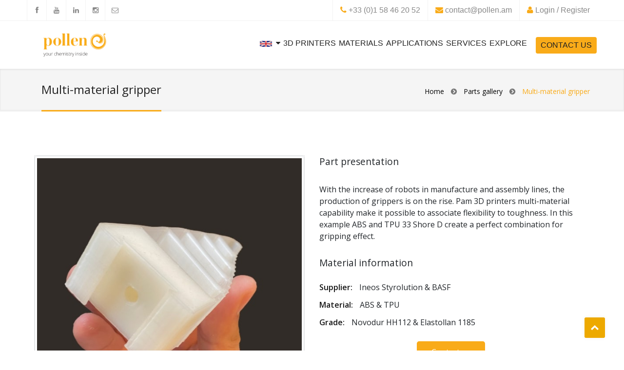

--- FILE ---
content_type: text/html
request_url: https://pollen.am/parts_gallery_multi-material_gripper/
body_size: 56706
content:
<!doctype html>
<html lang="en">
  <head>
    <meta http-equiv="content-type" content="text/html; charset=UTF-8"> 

  <meta name="viewport" content="width=device-width, initial-scale=1.0">
  <meta name="description" content="">
  <meta name="keywords" content="">
  <meta name="author" content="">

  <!-- Bootstrap Styles -->
  <link href="/styles/css/bootstrap.css" rel="stylesheet">
  
  <!-- Styles -->
  <link href="/styles/style.css" rel="stylesheet">
  
  <!-- Carousel Slider -->
  <link href="/styles/css/owl-carousel.css" rel="stylesheet">
  
  <!-- CSS Animations -->
  <link href="/styles/css/animate.min.css" rel="stylesheet">
  
  <!-- Google Fonts -->
  <link href="https://fonts.googleapis.com/css?family=Open+Sans:400,600,300" rel="stylesheet" type="text/css">
  <link href='http://fonts.googleapis.com/css?family=PT+Sans:400,400italic,700,700italic' rel='stylesheet' type='text/css'>
  <link href='http://fonts.googleapis.com/css?family=Lato:400,300,400italic,300italic,700,700italic,900' rel='stylesheet' type='text/css'>
  <link href='http://fonts.googleapis.com/css?family=Exo:400,300,600,500,400italic,700italic,800,900' rel='stylesheet' type='text/css'>

  <!-- SLIDER ROYAL CSS SETTINGS -->
  <link href="/styles/royalslider/royalslider.css" rel="stylesheet">
  <link href="/styles/royalslider/skins/default-inverted/rs-default-inverted.css" rel="stylesheet">
  
  <!-- SLIDER REVOLUTION 4.x CSS SETTINGS -->
  <link rel="stylesheet" type="text/css" href="/styles/rs-plugin/css/settings.css" media="screen" />


        
  <!-- Support for HTML5 -->
  <!--[if lt IE 9]>
    <script src="//html5shim.googlecode.com/svn/trunk/html5.js"></script>
  <![endif]-->

  <!-- Enable media queries on older bgeneral_rowsers -->
  <!--[if lt IE 9]>
    <script src="js/respond.min.js"></script>  <![endif]-->

    
    <title>Pollen AM | Multi-material gripper</title>
    

    <!-- HTML5 shim and Respond.js for IE8 support of HTML5 elements and media queries -->
    <!-- WARNING: Respond.js doesn't work if you view the page via file:// -->
    <!--[if lt IE 9]>
      <script src="https://oss.maxcdn.com/html5shiv/3.7.3/html5shiv.min.js"></script>
      <script src="https://oss.maxcdn.com/respond/1.4.2/respond.min.js"></script>
    <![endif]-->

    <script src="/styles/js/jquery.js"></script>
    <script src="/styles/js/affix.js"></script>
    <script src="/styles/js/popper.min.js"></script>
    <script src="/styles/js/bootstrap.min.js"></script>

  <link rel="stylesheet" type="text/css" href="/styles/intlTelInput.min.css" />
  </head>
  <body>

    <div id="topbar" class="clearfix">
<div class="container">
<div class="row">
<div class="col-xl-4 col-lg-4 col-md-5 col-sm-5 col-5 tp-icon">
<div class="social-icons">
<span><a data-toggle="tooltip" data-placement="bottom" title="Facebook" href="https://www.facebook.com/PollenAM/" target="_blank"><i class="fa fa-facebook"></i></a></span>
<span><a data-toggle="tooltip" data-placement="bottom" title="Youtube" href="https://www.youtube.com/channel/UC7FGzhLdpM54PXZZuNVpQtg" target="_blank"><i class="fa fa-youtube"></i></a></span>
<span><a data-toggle="tooltip" data-placement="bottom" title="Linkedin" href="https://fr.linkedin.com/company/pollen-am" target="_blank"><i class="fa fa-linkedin"></i></a></span>
<span><a data-toggle="tooltip" data-placement="bottom" title="Instagram" href="https://www.instagram.com/pollenam/" target="_blank"><i class="fa fa-instagram"></i></a></span>
<span><a data-toggle="tooltip" data-placement="bottom" title="Newsletter" href="/newsletter/" target="_blank"><i class="fa fa-envelope-o"></i></a></span>
</div><!-- end social icons -->


</div><!-- end columns -->
<div class="col-xl-8 col-lg-8 col-md-7 col-sm-7 col-7 tp-details">
<div class="topmenu">
<span class="topbar-login"><i class="fa fa-user" style="color: #F9AB19;"></i> <a href="https://pollenam.zendesk.com/hc/en-us" target="_blank">Login / Register</a></span>

<span class="topbar-email d-none d-md-block"><i class="fa fa-envelope" style="color: #F9AB19;"></i> <a href="mailto:contact@pollen.am">contact@pollen.am</a></span>
<span class="topbar-phone d-none d-lg-block"><i class="fa fa-phone" style="color: #F9AB19;"></i> +33 (0)1 58 46 20 52</span>
</div><!-- end callus -->
</div><!-- end columns -->
</div><!-- end row -->
</div><!-- end container -->
</div><!-- end topbar -->

<header id="header-style-1">
<div class="container">

<div class="navbar yamm navbar-default d-block d-md-none">
<div class="navbar-header">
<button type="button" data-toggle="collapse" data-target="#navbar-collapse-1" class="navbar-toggle">
<span class="icon-bar"></span>
<span class="icon-bar"></span>
<span class="icon-bar"></span>
</button>
<a href="/index.html" class="navbar-brand mb-2"><img class="img-fluid w-100" src="/assets/images/logo_pollen_am_your_chemistry_inside.png" alt="Pellets materilas Pollen AM 3D printer 3D printing open to materials industrial metal ceramic Thermoplastic elastomers"></a>
</div><!-- end navbar-header -->

<div id="navbar-collapse-1" class="navbar-collapse collapse navbar-right" style="border-color: #FFFFFF;">
<div class="row">
<ul class="nav navbar-nav" style="line-height: 2em;">
<li  style="margin-left: 15px;"><a href="/3d_printers_pam_o2/">3D printers</a>
</li><!-- end drop down -->

<li  style="margin-left: 15px;"><a href="/software/">Software</a>
</li><!-- end drop down -->            

<li  style="margin-left: 15px;"><a href="/materials/">Materials</a>
</li><!-- end drop down -->
<!-- standard drop down -->
<li  style="margin-left: 15px;"><a href="/applications/">Applications</a>
</li><!-- end drop down -->

<li  style="margin-left: 15px;"><a href="/services/">Services <div class="arrow-up"></div></a>
</li><!-- end standard drop down -->
<!-- standard drop down -->
<li  style="margin-left: 15px;"><a href="/explore/">Explore</a>
</li><!-- end drop down -->

<!-- standard drop down -->
<!-- <li><a href="/catalogue/">Products</a></li>-->
<!--<li  style="margin-left: 15px;"><a href="/news/">News</a></li>-->
<li class="nav-item">
<a class="btn btn-primary" style="margin-left: 15px; padding: 7px 10px 7px 10px !important; font-size: 16px;" href="/contact_us/">Contact Us</a>
</li>
</ul></div>


</div><!-- #navbar-collapse-1 -->
</div><!-- end navbar yamm navbar-default -->

<div class="navbar yamm navbar-default d-none d-md-block">
<div class="navbar-header">
<a href="/index.html" class="navbar-brand mb-2"><img class="img-fluid w-100" src="/assets/images/logo_pollen_am_your_chemistry_inside.png" alt="Pellets materilas Pollen AM 3D printer 3D printing open to materials industrial metal ceramic Thermoplastic elastomers"></a>
</div><!-- end navbar-header -->

<div id="navbar-collapse-1" class="navbar-collapse collapse navbar-right" style="padding-right: 0px !important; padding-top: 8px;">
<div class="row">
<ul class="nav navbar-nav">


<li class="nav-item dropdown">
  <a class="nav-link dropdown-toggle" href id="navbarLangDropdown" role="button" data-toggle="dropdown" aria-haspopup="true" aria-expanded="false">
    <img src="/assets/images/flags/uk-original.jpg" alt="en" width="25px" style="margin-top: 4px; margin-bottom: 4px"/>&nbsp;&nbsp;<i class="fa fa-caret-down" aria-hidden="true"></i>
  </a>
  <div class="dropdown-menu dropdown-dark" aria-labelledby="#navbarLangDropdown">
    <div style="margin-top: 10px;">
    
      <a href="/parts_gallery_multi-material_gripper/" class="dropdown-item en" title="View in English" style="color:#222222;">
    <img src="/assets/images/flags/uk-original.jpg" alt="en" width="25px" style="margin-top: 10px; margin-left: 0px;" />
      English<br/>
      </a>
    
  </div>
</div>
</li>

<li class="dropdown yamm-fw"><a href="/3d_printers_pam_o2/" data-toggle="dropdown btn" class="dropdown-toggle">3D printers</a>
<ul class="dropdown-menu">
<li>
    <div class="yamm-content">
        <div class="row">
            <ul class="col-sm-4 no-font-awesome">
                
                <li><h3 style="text-align: center;"><a href="/pam_o2_mc/">Metals & Ceramics</a></h3></li>
                <li><a href="/pam_o2_mc/" style="font-size: 1.2em;">pam o2 MC</a></li><br/>


                <li><h3 style="text-align: center;"><a href="/pam_o2_ht">Performance materials</a></h3></li>
                <li><a href="/pam_o2_ht" style="font-weight: 300; font-size: 1.2em;">pam o2 HT</a></li><br/>
            
                <li><h3 style="text-align: center;"><a href="/pam_o2">Commodity & Elastomer materials</a></h3></li>
                <li><a href="/pam_o2" style="font-size: 1.2em;">pam o2</a></li>
                <br/>

            </ul>

            <ul class="col-sm-4 no-font-awesome">

                 <li><h3 style="text-align: center;"><a href="/pam_o2_mc/">Production</a></h3></li>
                <li><a href="/pam_pro/" style="font-size: 1.2em;">Pam Pro</a></li><br/>


                <li><h3 style="text-align: center;"><a href="/software/">Software</a></h3></li>
                <li><a href="/slicing_software_general_introduction" style="font-weight: 300; font-size: 1.2em;">Slicing software</a></li>
                <li><a href="/control_software_general_introduction" style="font-weight: 300; font-size: 1.2em;">Control software</a></li>
                <li><a href="/e_learning_platform_general_introduction" style="font-weight: 300; font-size: 1.2em;">E-learning platform</a></li>
                 <li><a href="/api_solution_general_introduction" style="font-weight: 300; font-size: 1.2em;">Custom API</a></li><br/>
            </ul>

            <div class="col-sm-4">
                <div class="widget">
                <h3>&nbsp;</h3>
                <img class="img-thumbnail" src="/o2/asset/miniature_pam_menu.jpg" alt="">
                <p>pam o2 are direct pellet extrusion 3D printers, they are open to materials and allow their users to build awesome parts with unlimited creativity possibilities.<br/>
                <a style="padding-left: 0px !important;" href="/parts_gallery/">Discover the parts gallery</a></p>
                </div>
            </div>
        </div><!-- end row -->
    </div><!-- end yamm-content -->
</li>
</ul><!-- end drop down menu -->
</li><!-- end drop down -->

<li class="dropdown yamm-fw"><a href="/materials/" data-toggle="dropdown btn" class="dropdown-toggle">Materials</a>
<ul class="dropdown-menu">
<li>
    <div class="yamm-content">

         <div class="row">
            
        </div>
        <div class="row">
            <div class="col-sm-3">
                <div class="widget no-font-awesome">
                <ul><li>
                <h3 style="text-align: center;"><a href="/pellets_general_introduction/">Pellet materials</a></h3></li></ul>
                <img class="img-thumbnail" src="/assets/images/pellets_materials.jpg" alt="Pellets materilas Pollen AM 3D printer 3D printing open to materials industrial metal ceramic Thermoplastic elastomers">
                <p>Pellets are the genuine raw industrial shape material used in the industry. They ensure the highest quality at lowest cost.<br/>
                    <a style="padding-left: 0px !important;" href="/pellets_general_introduction/">Read more</a></p>
                </div>
            </div>
            <ul class="col-sm-4 no-font-awesome">
                <li><h3 style="text-align: center;"><a href="/materials/">PIM feedstocks</a></h3></li>
                <li><a href="/metal_general_introduction" style="font-weight: 300; font-size: 1.2em;">Metal alloys</a></li>
                <li><a href="/ceramic_general_introduction" style="font-weight: 300; font-size: 1.2em;">Technical ceramics</a></li><br/>
                <li><h3 style="text-align: center;"><a href="/thermoplastic_elastomers_general_introduction">Thermoplastic elastomers</a></h3></li>
                <li><a href="/thermoplastic_elastomers_general_introduction" style="font-weight: 300; font-size: 1.2em;">From Shore 00 to Shore D</a></li><br/>

            </ul>

            <ul class="col-sm-4 no-font-awesome">
                <li><h3 style="text-align: center;"><a href="/materials/">Thermoplastics</a></h3></li>
                <li><a href="/high_performance_thermoplastics_general_introduction" style="font-weight: 300; font-size: 1.2em;">High performance thermoplastics</a></li>
                <li><a href="/performance_materials_general_introduction" style="font-weight: 300; font-size: 1.2em;">Performance thermoplastics</a></li>
                 <li><a href="/standard_thermoplastics_general_introduction" style="font-weight: 300; font-size: 1.2em;">Standard thermoplastics</a></li>
                 <li><a href="/bio_based_polymers_general_introduction" style="font-weight: 300; font-size: 1.2em;">Bio-based thermoplastics</a></li><br/>
                <li><h3 style="text-align: center;"><a href="/3d_printing_dye_general_introduction">3D printing dyes</a></h3></li>
                <li><a href="/3d_printing_dye_general_introduction" style="font-weight: 300; font-size: 1.2em;">Color options</a></li><br/>
            </ul>
        </div><!-- end row -->
    </div><!-- end yamm-content -->
</li>
</ul><!-- end drop down menu -->
</li><!-- end drop down -->
<!-- standard drop down -->
<li class="dropdown yamm-fw"><a href="/applications/" data-toggle="dropdown btn" class="dropdown-toggle">Applications</a>
<ul class="dropdown-menu">
<li>
    <div class="yamm-content">
        <div class="row">
            <ul class="col-sm-3 no-font-awesome">
                <li><h3 style="text-align: center;"><a href="/research_and_development/">Research & Development</a></h3></li>
                <li><a href="/research_and_development#material_research" style="font-weight: 300; font-size: 1.2em;">Material research</a></li>
                <li><a href="/research_and_development#multi_extrusion" style="font-weight: 300; font-size: 1.2em;">Multi-extrusion research</a></li>
                <li><a href="/research_and_development/#prototypes" style="font-weight: 300; font-size: 1.2em;">Prototypes & concept</a></li><br/>

            </ul>
            <ul class="col-sm-3 no-font-awesome">
                <li><h3 style="text-align: center;"><a href="/design_and_conception/">Design</a></h3></li>
                <li><a href="/design_and_conception#material_validation" style="font-weight: 300; font-size: 1.2em;">Material validation</a></li>
                <li><a href="/design_and_conception#functional_test" style="font-weight: 300; font-size: 1.2em;">Functional test</a></li>
                <li><a href="/design_and_conception#synergy" style="font-weight: 300; font-size: 1.2em;">Synergy</a></li><br/>

            </ul>
            <ul class="col-sm-3 no-font-awesome">
                <li><h3 style="text-align: center;"><a href="/production/">Production</a></h3></li>
                <li><a href="/production#small_batches" style="font-weight: 300; font-size: 1.2em;">Small & medium batches</a></li>
                <li><a href="/production#industrialisation" style="font-weight: 300; font-size: 1.2em;">Industrialization</a></li>
                <li><a href="/production#tooling" style="font-weight: 300; font-size: 1.2em;">Tools & fixtures</a></li><br/>
            </ul>
            <ul class="col-sm-3 no-font-awesome">
                <li><h3 style="text-align: center;"><a href="/after_market_and_maintainability/">Maintainability</a></h3></li>
                <li><a href="/after_market_and_maintainability#spare_parts" style="font-weight: 300; font-size: 1.2em;">Spare parts availability</a></li>
                <li><a href="/after_market_and_maintainability#production" style="font-weight: 300; font-size: 1.2em;">Relaunch production</a></li><br/>
            </ul>
        </div><!-- end row -->
    </div><!-- end yamm-content -->
</li>
</ul><!-- end drop down menu -->
</li><!-- end drop down -->

<li class="dropdown"><a href="/services/" data-toggle="dropdown btn" class="dropdown-toggle">Services <div class="arrow-up"></div></a>
<ul class="dropdown-menu" role="menu">
<li><a href="/services_qualification/" style="color: #222222;">Material qualification</a></li>
<li><a href="/services_profile_development/" style="color: #222222;">Profile development</a></li>
<li><a href="/services_compound/" style="color: #222222;">Compound & colouring</a></li>
<li><a href="/services_production/" style="color: #222222;">Parts production</a></li>
<li><a href="/services_testing/" style="color: #222222;">Tests & characterization</a></li>
<li><a href="/services_outsourced_rd/" style="color: #222222;">Outsourced R&D</a></li>
<!--<li><a href="/services_custom_solution/" style="color: #222222;">Custom solution</a></li>-->
</ul><!-- end dropdown-menu -->
</li><!-- end standard drop down -->
<!-- standard drop down -->
<li class="dropdown yamm-fw"><a href="/explore/" data-toggle="dropdown btn" class="dropdown-toggle">Explore</a>
<ul class="dropdown-menu">
<li>
    <div class="yamm-content">

        <div class="row">
            <ul class="col-sm-4 no-font-awesome">
                <li><h3 style="text-align: center;"><a href="/explore/">Process & knowledge</a></h3></li>
                <li><a style="font-size: 1.2em" href="/pellets_general_introduction/">Pellet shape materials</a></li>
                <li><a href="/pam_technology_general_introduction/" style="font-weight: 300; font-size: 1.2em;">PAM technology</a></li>
                <li><a href="/glossary/" style="font-weight: 300; font-size: 1.2em;">Glossary</a></li>
                <li><a href="/design_guidelines_explore/" style="font-weight: 300; font-size: 1.2em;">Design guidelines</a></li>
                <li><a href="/metal_ceramics_explore/" style="font-weight: 300; font-size: 1.2em;">Metal & ceramics</a></li>
                <li><a href="/fillers_general_introduction/" style="font-weight: 300; font-size: 1.2em;">Fillers & reinforcements</a></li>
                <br/>



            </ul>
            <ul class="col-sm-4 no-font-awesome">
                <li><h3 style="text-align: center;"><a href="/parts_gallery/">Demonstration</a></h3></li>
                <li><a href="/use_cases_general_introduction" style="font-weight: 300; font-size: 1.2em;">Use cases</a></li>
                <li><a href="/parts_gallery" style="font-weight: 300; font-size: 1.2em;">Parts gallery</a></li>
                <li><a href="/torture_test_general_introduction" style="font-weight: 300; font-size: 1.2em;">Torture test</a></li>
                <br/>

            </ul>

            <ul class="col-sm-4 no-font-awesome">
                <li><h3 style="text-align: center;"><a href="/company_history/">About us</a></h3></li>
                <li><a href="/company_history/" style="font-weight: 300; font-size: 1.2em;">Company</a></li>
                <li><a href="/careers" style="font-weight: 300; font-size: 1.2em;">Careers</a></li>
                <li><a href="/locations" style="font-weight: 300; font-size: 1.2em;">Locations</a></li>
                <li><a href="/references" style="font-weight: 300; font-size: 1.2em;">References</a></li>
                <li><a href="/press_media" style="font-weight: 300; font-size: 1.2em;">Press & media</a></li>
              <!--   <li class="d-none d-md-block d-lg-none"><a href="/news/" style="font-weight: 300; font-size: 1.2em;">News</a></li><br/>-->
            </ul>
        </div><!-- end row -->
    </div>©end yamm-content -->
</li>
</ul><!-- end drop down menu -->
</li><!-- end drop down -->

<!-- standard drop down -->
<!-- <li><a href="/catalogue/">Products</a></li>-->
<!-- 
<li class="d-none d-lg-block" style="padding-bottom: 0px !important;"><a href="/news/">News</a></li>-->




<li class="nav-item d-none d-lg-block">
<a class="btn btn-primary" style="margin-left: 15px; padding: 7px 10px 7px 10px !important; font-size: 16px;" href="/contact_us/">Contact Us</a>
</li>
</ul></div>

</div><!-- #navbar-collapse-1 -->
</div><!-- end navbar yamm navbar-default -->
</div><!-- end container -->
</header><!-- end header-style-1 -->


<!-- Content -->
<main role="main" style="padding-top: 0rem !important;">
  <section class="post-wrapper-top jt-shadow clearfix">
  <div class="container">
    <div class="col-lg-12">
    <h2>Multi-material gripper</h2>
      <ul class="breadcrumb pull-right">
          <li class="d-none d-lg-block"><a href="/index.html"style="color:#000000">Home</a></li>
          <li class="d-none d-lg-block"><a href="/parts_gallery/" style="color:#000000">Parts gallery</a></li>
          <li class="d-none d-md-block"><a style="color:#F9AB19">Multi-material gripper</a></li>
      </ul>
    </div>
  </div>
</section><!-- end post-wrapper-top -->


<section class="blog-wrapper">
    <div class="container">
    <div class="row">
</div>
            
    </div><!-- end container -->
  </section><!-- end postwrapper -->




<section class="blog-wrapper">
  <div class="container">
    <div class="row">
      <div class="shop_wrapper col-xl-12 col-lg-12 col-md-12 col-sm-12 col-12">
        <div class="row">

        <div class="shop-left shop_item col-lg-6">
                      <div class="entry">
                          <img class="img-thumbnail"
                         src="/assets/images/parts/pollen_am_gripper_1.jpg" alt="multi material gripper Pollen AM  mim metal cim ceramic technical 3D printing 3D printer industrial pellets granules extrusion small series medium series stainless steel thermoplastic granules open to materials multi-material">
              <div class="magnifier">
                <div class="buttons">
                  <a class="thumbnail sf" href="#" data-image-id="" data-toggle="modal" data-title=""
                   data-image="/assets/images/parts/pollen_am_gripper_1.jpg" data-target="#image-gallery"><span class="fa fa-search"></span></a>
                  
                </div>
              </div><!-- end magnifier -->
                        </div><!-- entry -->
                        
            <div class="thumbnails clearfix">
                          <div class="entry first">
                               <img class="img-thumbnail"
                         src="/assets/images/parts/pollen_am_gripper_2.jpg" alt="multi material gripper Pollen AM  mim metal cim ceramic technical 3D printing 3D printer industrial pellets granules extrusion small series medium series stainless steel thermoplastic granules open to materials multi-material">
              <div class="magnifier">
                <div class="buttons">
                  <a class="thumbnail sf" href="#" data-image-id="" data-toggle="modal" data-title=""
                   data-image="/assets/images/parts/pollen_am_gripper_2.jpg" data-target="#image-gallery"><span class="fa fa-search"></span></a>
                  
                </div>
              </div><!-- end magnifier -->
                            </div>

                            <div class="entry">
                               <img class="img-thumbnail"
                         src="/assets/images/parts/pollen_am_gripper_3.jpg" alt="multi material gripper Pollen AM  mim metal cim ceramic technical 3D printing 3D printer industrial pellets granules extrusion small series medium series stainless steel thermoplastic granules open to materials multi-material">
              <div class="magnifier">
                <div class="buttons">
                  <a class="thumbnail sf" href="#" data-image-id="" data-toggle="modal" data-title=""
                   data-image="/assets/images/parts/pollen_am_gripper_3.jpg" data-target="#image-gallery"><span class="fa fa-search"></span></a>
                  
                </div>
              </div><!-- end magnifier -->
                            </div>

                             <div class="entry last">
                               <img class="img-thumbnail"
                         src="/assets/images/parts/pollen_am_gripper_4.jpg" alt="multi material gripper Pollen AM  mim metal cim ceramic technical 3D printing 3D printer industrial pellets granules extrusion small series medium series stainless steel thermoplastic granules open to materials multi-material">
              <div class="magnifier">
                <div class="buttons">
                  <a class="thumbnail sf" href="#" data-image-id="" data-toggle="modal" data-title=""
                   data-image="/assets/images/parts/pollen_am_gripper_4.jpg" data-target="#image-gallery"><span class="fa fa-search"></span></a>
                  
                </div>
              </div><!-- end magnifier -->
                            </div>


                             
                           
                    </div><!-- end shop-left -->

            <div class="modal fade text-center" id="image-gallery" tabindex="-1" role="dialog" aria-labelledby="myModalLabel" aria-hidden="true">
        <div class="modal-dialog modal-lg">
            <div class="modal-content">
                <div class="modal-header">
                    <h4 class="modal-title" id="image-gallery-title"></h4>
                    <button type="button" class="close" data-dismiss="modal"><span aria-hidden="true">×</span><span class="sr-only">Close</span>
                    </button>
                </div>
                <div class="modal-body">
                    <img id="image-gallery-image" class="img-fluid col-md-9" src="">
                </div>
                <div class="modal-footer">
                    <button type="button" class="btn btn-primary float-left" id="show-previous-image"><i class="fa fa-arrow-left"></i>
                    </button>

                    <button type="button" id="show-next-image" class="btn btn-primary float-right"><i class="fa fa-arrow-right"></i>
                    </button>
                </div>
            </div>
        </div>
    </div> 

  </div>



        <div class="shop-right col-lg-6">          
          <div class="col-xl-12 col-lg-12 col-md-12 col-sm-12 col-12" style="text-align: left; padding-left: 0px;">
                    <h5>Part presentation</h5>
                     <div class="shop_desc">
                        <p>With the increase of robots in manufacture and assembly lines, the production of grippers is on the rise. Pam 3D printers multi-material capability make it possible to associate flexibility to toughness. In this example ABS and TPU 33 Shore D create a perfect combination for gripping effect. 
                       </p>
                        </div><!-- end shop_desc -->

                        <div class="shop_item_details">
                          <div class="title">
                              <h5>Material information</h5>
                          </div><!-- end title -->
                            <ul>
                              <li><strong>Supplier:</strong> Ineos Styrolution & BASF</li>
                              <li><strong>Material:</strong> ABS & TPU</li>
                              <li><strong>Grade:</strong> Novodur HH112 & Elastollan 1185</li>
                            </ul>
                        </div><!-- end shop_item_details -->


                <p style="text-align: center;">          
                <a href="/contact_us/"  class="btn btn-primary btn-lg">Contact us</a></p>
            </div><!-- end row -->
              
    </div><!-- end shop-right -->

   

    <div class="container row mt-5 w-100">
      <div class="col-xl-6 col-lg-6 col-md-6 col-sm-12 col-12">
        <div class="title">
          <h5>Watch the video</h5>
          </div><!-- end title -->              
          <p>
          <a href="#" class="yt-player-img use-case-video" data-yt-id="EGVmZPuSSxA"></a>
        </p>
        </div>

        <div class="col-xl-6 col-lg-6 col-md-6 col-sm-12 col-12">              

            <div class="title">
                <h5>Process configuration</h5>
            </div><!-- end title -->

            <div class="shop_item_details">
              <br/>
                
                  <ul>
                    
                    <li class="ml-3"><strong>Printing time:</strong> 8h 10 mn</li>
                    <li class="ml-3"><strong>Nozzle size:</strong> Ø 0.4 mm</li>
                    <li class="ml-3"><strong>Part weight:</strong> 29.56 g</li>
                    <li class="ml-3"><strong>Layer height:</strong> 0.2 mm</li>                
                    <li class="ml-3"><strong>Material cost:</strong> € 0.59</li>
                  </ul>
              </div><!-- end shop_item_details -->

        </div>
  </div><!-- end row -->

  
</div><!-- end shop-wrapper -->
</div>




   <div id="sidebar" class="col-xl-3 col-lg-3 col-md-3 d-none d-lg-block">
      <div class="widget">
  <div class="title">

  <!--  
  <h2>Related products</h2>
  </div>
   <ul class="recent_posts_widget">
   <li>
   <a href="/catalogue_pam_series_mc"><img src="/assets/images/products/3d_printers/pam_series_mc.jpeg" alt="Pam Series MC metal caramic 3D printer open to materials" />New Pam Series MC</a>

   <a class="readmore" href="/catalogue_pam_series_mc">See the product</a>
   </li>
   <li>
    <a href="/catalogue_new_pam_series_p_ht"><img src="/assets/images/products/3d_printers/pam_series_p_ht.jpeg" alt="Pam Series P - HT performance materials 3D printer open to materials" />New Pam Series P - HT</a>

    <a class="readmore" href="/catalogue_new_pam_series_p_ht">See the product</a>
  </li>    
   <li>
  <a href="/catalogue_new_pam_series_p"><img src="/assets/images/products/3d_printers/pam_series_p.jpeg" alt="Pam Series P Lx standard and TPE thermoplastics elastomers 3D printer material open to materials" />New Pam Series P</a>

   <a class="readmore" href="/catalogue_new_pam_series_p">See the product</a>
    </li>


    
  </ul>
</div>

-->
</div>
</div>
 
    </div>


<!-- Main Scripts-->
<script type="text/javascript">
let modalId = $('#image-gallery');

$(document)
  .ready(function () {

    loadGallery(true, 'a.thumbnail');

    //This function disables buttons when needed
    function disableButtons(counter_max, counter_current) {
      $('#show-previous-image, #show-next-image')
        .show();
      if (counter_max === counter_current) {
        $('#show-next-image')
          .hide();
      } else if (counter_current === 1) {
        $('#show-previous-image')
          .hide();
      }
    }

    /**
     *
     * @param setIDs        Sets IDs when DOM is loaded. If using a PHP counter, set to false.
     * @param setClickAttr  Sets the attribute for the click handler.
     */

    function loadGallery(setIDs, setClickAttr) {
      let current_image,
        selector,
        counter = 0;

      $('#show-next-image, #show-previous-image')
        .click(function () {
          if ($(this)
            .attr('id') === 'show-previous-image') {
            current_image--;
          } else {
            current_image++;
          }

          selector = $('[data-image-id="' + current_image + '"]');
          updateGallery(selector);
        });

      function updateGallery(selector) {
        let $sel = selector;
        current_image = $sel.data('image-id');
        $('#image-gallery-title')
          .text($sel.data('title'));
        $('#image-gallery-image')
          .attr('src', $sel.data('image'));
        disableButtons(counter, $sel.data('image-id'));
      }

      if (setIDs == true) {
        $('[data-image-id]')
          .each(function () {
            counter++;
            $(this)
              .attr('data-image-id', counter);
          });
      }
      $(setClickAttr)
        .on('click', function () {
          updateGallery($(this));
        });
    }
  });

// build key actions
$(document)
  .keydown(function (e) {
    switch (e.which) {
      case 37: // left
        if ((modalId.data('bs.modal') || {})._isShown && $('#show-previous-image').is(":visible")) {
          $('#show-previous-image')
            .click();
        }
        break;

      case 39: // right
        if ((modalId.data('bs.modal') || {})._isShown && $('#show-next-image').is(":visible")) {
          $('#show-next-image')
            .click();
        }
        break;

      default:
        return; // exit this handler for other keys
    }
    e.preventDefault(); // prevent the default action (scroll / move caret)
  });

  </script>
 

 </div><!-- end container-->
</div>
</section>




  <a href="#" id="toTopBtn" class="cd-top text-replace js-cd-top cd-top--is-visible cd-top--fade-out" data-abc="true"></a>

</main>
<!-- End Content -->


<section id="two-parallax" class="parallax" style="background-image: url('/assets/images/cover_head_clear.png');" data-stellar-background-ratio="0.6" data-stellar-vertical-offset="20" style="margin-top: 40px;">
        <div class="overlay">
            <div class="container">
                <div class="general-title">
                    <h2 style="color: #FFFFFF">Benefit from PAM technology</h2>
                    <hr>
                    <p class="lead" style="color: #FFFFFF">Our team is there to answer your questions</p>
                </div><!-- end general title -->

                <div class="row">

                    <div class="col-xl- 3 col-lg-3 col-md-6 col-sm-6 col-6 first" onclick="location.href='/talk_to_an_expert/';">
                        <div class="ch-item">
                            <div class="ch-info-wrap">
                                <div class="ch-info">
                                    <div class="ch-info-front">
                                        <i class="fa fa-user fa-4x" style="color: #F9AB19;"></i>
                                        <h3> Talk to a PAM expert</h3>
                                    </div>
                                    <div class="ch-info-back" style="background-color: #F9AB19;">
                                        <h3>Contact us</h3>
                                        <p style="line-height: 1.3em; font-size: 2vh; font-weight: 400;"><br/>Benefit from the knowledge of our engineers.<br/>
                                        They will answer your enquiries. </p>
                                    </div>
                                </div><!-- end ch-info -->
                            </div><!-- end ch-info-wrap -->
                        </div><!-- end ch-item -->
                    </div><!-- end col-sm-3 -->

                    <div class="col-xl- 3 col-lg-3 col-md-6 col-sm-6 col-6" onclick="location.href='/request_a_demo/';">
                        <div class="ch-item">
                            <div class="ch-info-wrap">
                                <div class="ch-info">
                                    <div class="ch-info-front">
                                        <i class="fa fa-cogs fa-4x" style="color: #F9AB19;"></i>
                                        <h3>Request a demo</h3>
                                    </div>
                                    <div class="ch-info-back" style="background-color: #F9AB19;">
                                        <h3>Contact us</h3>
                                        <p style="line-height: 1.3em; font-size: 2vh; font-weight: 400;"><br/>Discover the capabilities of PAM 3D Printers in person, or obtain more details about their abilities.</p>
                                    </div>
                                </div><!-- end ch-info -->
                            </div><!-- end ch-info-wrap -->
                        </div><!-- end ch-item -->
                    </div><!-- end col-sm-3 -->

                    <div class="col-xl- 3 col-lg-3 col-md-6 col-sm-6 col-6" onclick="location.href='/discover_our_software';">
                        <div class="ch-item">
                            <div class="ch-info-wrap">
                                <div class="ch-info">
                                    <div class="ch-info-front">
                                        <i class="fa fa-desktop fa-4x" style="color: #F9AB19;"></i>
                                        <h3>Discover our software</h3>
                                    </div>
                                    <div class="ch-info-back" style="background-color: #F9AB19;">
                                        <h3>Contact us</h3>
                                        <p style="line-height: 1.3em; font-size: 2vh; font-weight: 400;"><br/>Documentation on the website is not enough?<br/>
                                        Contact us to know more about our software ecosystem.</p>
                                    </div>
                                </div><!-- end ch-info -->
                            </div><!-- end ch-info-wrap -->
                        </div><!-- end ch-item -->
                    </div><!-- end col-sm-3 -->

                    <div class="col-xl- 3 col-lg-3 col-md-6 col-sm-6 col-6 last" onclick="location.href='/get_a_quote/';">
                        <div class="ch-item">
                            <div class="ch-info-wrap">
                                <div class="ch-info">
                                    <div class="ch-info-front">
                                        <i class="fa  fa-file-text-o fa-4x" style="color: #F9AB19;"></i>
                                        <h3>Get a quote</h3>
                                    </div>
                                    <div class="ch-info-back" style="background-color: #F9AB19;">
                                        <h3>Contact us</h3>
                                        <p style="line-height: 1.3em; font-size: 2vh; font-weight: 400;"><br/>Request a free consultation.<br/>
                                        Our dedicated sales team will be pleased to offer you the best solution. </p>
                                    </div>
                                </div><!-- end ch-info -->
                            </div><!-- end ch-info-wrap -->
                        </div><!-- end ch-item -->
                    </div><!-- end col-sm-3 -->

                </div><!-- end row -->
            </div><!-- end container -->
        </div><!-- end overlay -->
    </section><!-- end transparent-bg -->


<section class="white-wrapper" style="padding-top: 200px; padding-bottom: 200px;" >
      <div class="container">
        <div class="row"> 
           <div class="col-12 general-title"><h2>Newsletter</h2>
                    <h3>sign up for updates</h3>
                    <hr>
                  </div>
                </div>
        <div class="row align-items-center">
         <div class="col-md-6">
            <div class="general-title">
                   
                    <p class="lead" style="text-align: left;">We’ll never share your email address with anyone.<br>
                    And you can opt out at any time. We promise.</p>
                </div><!-- end general title -->
      </div>

      
      <div class="col-md-6 pt-5 pt-md-0 align-self-end">
       <div id="newsletter-subscribe">



<div id="mc_embed_shell">
  
<div id="mc_embed_signup">
    <form action="https://pollen.us11.list-manage.com/subscribe/post?u=711906f9d257da61bc690a440&amp;id=7d244b84a4&amp;f_id=00471ae0f0" method="post" id="mc-embedded-subscribe-form" name="mc-embedded-subscribe-form" class="validate form-inline" target="_blank" novalidate="novalidate">

        <div id="mc_embed_signup_scroll" class="w-100">

            <div class="mc-field-group input-group mb-3">
                  <input type="email" class="form-control" value="" name="EMAIL" id="mce-EMAIL" aria-required="true" placeholder="Enter your email address">
                 
                  <div style="position: absolute; left: -5000px;" aria-hidden="true" data-children-count="1"><input type="text" name="b_711906f9d257da61bc690a440_7d244b84a4" tabindex="-1" value="" ></div>
                  <div class="input-group-append">
                    <button class="btn btn-primary pull-right" type="submit" name="subscribe" id="mc-embedded-subscribe">Subscribe</button>
                  </div>
                </div>
        <div id="mce-responses" class="clear">
            <div class="response" id="mce-error-response" style="display: none;"></div>
            <div class="response" id="mce-success-response" style="display: none;"></div>
        </div>

        <div aria-hidden="true" style="position: absolute; left: -5000px;"><input type="text" name="b_711906f9d257da61bc690a440_7d244b84a4" tabindex="-1" value=""></div><div class="clear"></div>
    </div>
</form>
</div>
</div>




        </div>

      </div>

        </div><!-- end row -->
        </div><!-- end container -->
</section><!-- end section -->









<footer id="footer-style-1">
      <div class="container">
        <div class="row">

           <div class="col-xl-3 col-lg-3 col-md-3 col-sm-4 col-6">
              <div class="widget">
                  <div class="title">
                        <h3><a href="/3d_printers_pam_o2/" style="color: #FFFFFF !important;">3D printers</a></h3>
                    </div><!-- end title -->                     
                    <ul class="list-unstyled">
                      <li><a href="/pam_o2_mc/">pam o2 MC</a></li>
                      <li><a href="/pam_o2_ht">pam o2 HT</a></li>
                      <li><a href="/pam_o2">pam o2</a></li>
                      <li><a href="/pam_pro">Pam Pro</a></li>
                      <li><a href="/services">Services</a></li>
                    </ul>
                </div><!-- end widget -->
            </div><!-- end columns -->

          <div class="col-xl-3 col-lg-3 col-md-3 col-sm-4 col-6">
              <div class="widget">
                  <div class="title">
                        <h3><a href="/applications/" style="color: #FFFFFF !important;">Applications</a></h3>
                    </div><!-- end title -->
                     
        <ul class="list-unstyled">
          <li><a href="/research_and_development">R&D</a></li>
          <li><a href="/design_and_conception">Design</a></li>
          <li><a href="/production">Production</a></li>
          <li><a href="/after_market_and_maintainability">Maintainability</a></li>
          <li><a href="/use_cases_general_introduction/">Use cases</a></li>
          <li><a href="/parts_gallery/">Parts gallery</a></li>
        </ul>
                </div><!-- end widget -->
            </div><!-- end columns -->

            <div class="col-xl-3 col-lg-3 col-md-3 col-sm-4 col-6">
              <div class="widget">
                  <div class="title">
                        <h3><a href="/materials/" style="color: #FFFFFF !important;">Materials</a></h3>
                    </div><!-- end title -->
                      <ul class="list-unstyled">
          <li><a href="/pellets_general_introduction/">Pellet shape materials</a></li>
          <li><a href="/metal_general_introduction">Metal alloys</a></li>
          <li><a href="/ceramic_general_introduction">Technical ceramics</a></li>
          <li><a href="/thermoplastic_elastomers_general_introduction/">Thermoplastic elastomers</a></li>
          <li><a href="/high_performance_thermoplastics_general_introduction/">High performance thermoplastics</a></li>
          <li><a href="/performance_materials_general_introduction/">Performance thermoplastics</a></li>
          <li><a href="/standard_thermoplastics_general_introduction/">Standard thermoplastics</a></li>
          </ul>
                </div><!-- end widget -->
            </div><!-- end columns -->

          <div class="col-xl-3 col-lg-3 col-md-3 col-sm-4 col-6">
              <div class="widget">
                  <div class="title">
                        <h3><a href="/software/" style="color: #FFFFFF !important;">Software</a></h3>
                    </div><!-- end title -->
                    <ul class="list-unstyled">
          <li><a href="/slicing_software_general_introduction">Slicing software</a></li>
          <li><a href="/control_software_general_introduction">Control software</a></li>
          <li><a href="/e_learning_platform_general_introduction">E-learning platform</a></li>
          <li><a href="/api_solution_general_introduction">Custom API</a></li>
          <li><a href="/software_specific_developments">Specific developments</a></li>
        </ul>
                </div><!-- end widget -->
            </div><!-- end columns -->


             <div class="col-xl-3 col-lg-3 col-md-3 col-sm-4 col-6">
              <div class="widget">
                  <div class="title">
                        <h3><a href="/company_history/" style="color: #FFFFFF !important;">About us</a></h3>
                    </div><!-- end title -->
                    <ul class="list-unstyled">
          <li><a href="/company_history">Company</a></li>
          <li><a href="/locations">Locations</a></li>
          <li><a href="/careers">Careers</a></li>
          <li><a href="/press_media">Press & media</a></li>
          <li><a href="/legal_notice">Legal notice</a></li>
          <li><a href="/confidentiality_policy">Confidentiality policy</a></li>
          <li><a href="/sitemap" >Sitemap</a></li>
        </ul>
                </div><!-- end widget -->
            </div><!-- end columns -->

          
          
             <div class="col-xl-3 col-lg-3 col-md-3 col-sm-4 col-6">
              <div class="widget">
                  <div class="title">
                    <h3><a href="/fr/belgium/" style="color: #FFFFFF !important;">Pollen AM - Belgium</a></h3>
                    </div><!-- end title -->
                     <ul class="list-unstyled">
          <li><a href="/fr/belgium/">Accueil</a></li>
          <li><a href="/fr/belgium_produits_services/">Produits & Services</a></li>
          <li><a href="/fr/belgium_applications/">Applications</a></li>
          <li><a href="/fr/belgium_recherche_developpement/">Recherche & Développement</a></li>                
        </ul>
                </div><!-- end widget -->
            </div><!-- end columns -->


             <div class="col-xl-3 col-lg-3 col-md-3 col-sm-4 col-6">
              <div class="widget">
                  <div class="title">
                        <h3 style="color: #FFFFFF !important;">Meet us</h3>
                    </div><!-- end title -->                     
                    <ul class="list-unstyled">
                      <li><a href="/meet_us_home/">Solution</a></li>
                      <li><a href="/meet_us_homepage_event">Events & Meet us</a></li>
                      <li><a href="/meet_us_request_samples">Free samples</a></li>
                      <li><a href="/meet_us_access_download">Download</a></li>
                      <li><a href="/meet_us_contact_us">Keep in touch</a></li>
                    </ul>
                </div><!-- end widget -->
            </div><!-- end columns -->


             <div class="col-xl-3 col-lg-3 col-md-3 col-sm-4 col-6">
              <div class="widget">
                  <div class="title">
                    <h3 style="color: #FFFFFF !important;">Follow us</h3>
                    </div><!-- end title -->
                     <ul class="list-unstyled">
                      <li><a href="/news" >News</a></li>
          <li><a href="https://www.youtube.com/channel/UC7FGzhLdpM54PXZZuNVpQtg" target="_blank" >YouTube</a></li>
          <li><a href="https://fr.linkedin.com/company/pollen-am" target="_blank" >Linkedin</a></li>
          <li><a href="https://www.facebook.com/PollenAM/" target="_blank" >Facebook</a></li>
           <li><a href="https://www.instagram.com/pollenam/" target="_blank" >Instagram</a></li>
          <li><a href="/newsletter" >Newsletter</a></li>
        </ul>
                </div><!-- end widget -->
            </div><!-- end columns -->
          </div>
        

        <div class="row">

           <div class="col-xl-4 col-lg-4 col-md-4 col-sm-4 col-6">
              <div class="widget">
                  <div class="title">
                        <h3 style="color: #FFFFFF !important;">Member of </h3>
                    </div><!-- end title -->                     
                    <ul class="list-unstyled">
                      <li style="min-height: 115px;"><a href="https://www.aerospace-valley.com/" target="_blank"><img src="/assets/images/member/logo_aerospace_valley.png" class="img-fluid w-50 mt-2 mb-2"></a></li>
                      <li style="min-height: 115px;"> <a href="https://franceadditive.tech/" target="_blank"><img src="/assets/images/member/logo_france_additive.png" class="img-fluid w-50 mt-2 mb-2"></a></li>
                      
                    </ul>
                </div><!-- end widget -->
            </div><!-- end columns -->

            <div class="col-xl-4 col-lg-4 col-md-4 col-sm-4 col-6">
              <div class="widget">
                <div class="title">
                  <h3><a href="/fr/index.html/" style="color: #FFFFFF !important;"> &nbsp;</a></h3>
                </div><!-- end title -->
                     
                <ul class="list-unstyled">
                  <li style="min-height: 115px;"><a href="https://www.materiaupole.com" target="_blank"><img src="/assets/images/member/logo_materiaupole.png" class="img-fluid w-50 mt-2 mb-2">
                  </a></li>
                 
                  <li style="min-height: 115px;"><a href="https://www.cerameurop.com" target="_blank"><img src="/assets/images/member/logo_pole_europeen_ceramique.png" class="img-fluid w-50 mt-2 mb-2"></a></li>
                </ul>
              </div><!-- end widget -->
            </div><!-- end columns -->

            <div class="col-xl-4 col-lg-4 col-md-4 col-sm-4 col-6">
              <div class="widget">
                <div class="title d-none d-sm-block">
                  <h3><a href="" style="color: #FFFFFF !important;"> &nbsp;</a></h3>
                </div><!-- end title -->
                <ul class="list-unstyled">
                  <li style="min-height: 115px;"><a href="http://www.polymeris.fr" target="_blank"><img src="/assets/images/member/polymeris.png" class="img-fluid w-50 mt-2 mb-2">
                  </a></li>

                  <li style="min-height: 115px;" class="d-none d-sm-block"><a href="https://techinfab.bpifrance.fr" target="_blank"><img src="/assets/images/member/logo_tech_in_fab.png" class="img-fluid w-50 mt-2 mb-2">
                  </a></li>

                </ul>
              </div><!-- end widget -->
            </div><!-- end columns -->

            <div class="col-xl-4 col-lg-4 col-md-4 col-sm-4 col-6">
              <div class="widget">
                <div class="title d-none d-sm-block">
                  <h3><a href="" style="color: #FFFFFF !important;"> &nbsp;</a></h3>
                </div><!-- end title -->
                <ul class="list-unstyled">
                  <li style="min-height: 115px;" class="d-none"><a href="http://www.polymeris.fr" target="_blank"><img src="/assets/images/member/polymeris.png" class="img-fluid w-50 mt-2 mb-2">
                  </a></li>

                  <li style="min-height: 115px;" class="d-sm-none"><a href="https://techinfab.bpifrance.fr" target="_blank"><img src="/assets/images/member/logo_tech_in_fab.png" class="img-fluid w-50 mt-2 mb-2">
                  </a></li>
                </ul>
              </div><!-- end widget -->
            </div><!-- end columns -->

            <div class="col-xl-4 col-lg-4 col-md-4 col-sm-4 col-6">
              <div class="widget">
                
                <ul class="list-unstyled">
                   <li style="min-height: 115px;"><a href="https://www.lafrenchfab.fr" target="_blank"><img src="/assets/images/member/logo_french_fab.png" class="img-fluid mt-2 mb-2 w-50"></a></li>
                </ul>
              </div><!-- end widget -->
            </div><!-- end columns -->


          </div><!-- end row -->


          <div class="row">

           <div class="col-xl-4 col-lg-4 col-md-4 col-sm-4 col-6">
              <div class="widget">
                  <div class="title">
                        <h3 style="color: #FFFFFF !important;">Powered by </h3>
                    </div><!-- end title -->                     
                    
                    <ul class="list-unstyled">
                      <li style="min-height: 115px;"><a href="https://www.bpifrance.fr" target="_blank"><br/><br/><img src="/assets/images/member/powered/bpi_france.png" class="img-fluid w-50 mt-2 mb-2">
                  </a></li>

                   <li style="min-height: 115px;" class="d-none d-sm-block"><a href="https://www.entreprises.cci-paris-idf.fr/web/cci94/fabrique-en-val-de-marne" target="_blank"><img src="/assets/images/member/logo_fabrique_val_de_marne.png" class="img-fluid w-50 mt-2 mb-2">
                  </a></li>
                    </ul>
                </div><!-- end widget -->
            </div><!-- end columns -->

            <div class="col-xl-4 col-lg-4 col-md-4 col-sm-4 col-6">
              <div class="widget">
                <div class="title">
                  <h3><a href="/fr/index.html/" style="color: #FFFFFF !important;"> &nbsp;</a></h3>
                </div><!-- end title -->
                     
                <ul class="list-unstyled">
                      <li><a href="https://www.iledefrance.fr/" target="_blank"><img src="/assets/images/member/powered/logo_paris_region.png" class="img-fluid w-50 mt-2 mb-2"></a></li>

                      <li style="min-height: 115px;"><a href="https://global-industrie.com/fr/evenements/awards/" target="_blank"><br/><br/><img src="/assets/images/member/powered/gi_awards_2022.png" class="img-fluid w-50 mt-2 mb-2"></a></li>
                    </ul>
                </ul>


              </div><!-- end widget -->
            </div><!-- end columns -->


            <div class="col-xl-4 col-lg-4 col-md-4 col-sm-4 col-6">
              <div class="widget">
                <div class="title">
                  <h3><a href="/fr/index.html/" style="color: #FFFFFF !important;"> &nbsp;</a></h3>
                </div><!-- end title -->
                     
                <ul class="list-unstyled">
                  <li style="min-height: 115px;"><a href="https://www.wilco-startup.com" target="_blank"><br/><br/><img src="/assets/images/member/powered/logo_wilco.png" class="img-fluid w-50 mt-2 mb-2">

                     <li style="min-height: 115px;" class="d-none d-sm-block"><a href="https://techinnov.events" target="_blank"><img src="/assets/images/member/logo_techinnov_laureate.png" class="img-fluid w-50 mt-2 mb-2">
                  </a></li>
                </ul>

                
              </div><!-- end widget -->
            </div><!-- end columns -->

          </div><!-- end row -->
         
      </div><!-- end container -->


    </footer><!-- end #footer-style-1 -->
    
    <div id="copyrights">
      <div class="container">
    <div class="row">
      <div class="col-md-6">
        <img alt="Pollen AM Brand Logo  - Pellet extruder" src="/assets/images/logo_pollen_am_backgroud_dark.png" style="width: 163px;">
        <br/><br/>
        <p class="d-none d-md-block">© 2026 Pollen AM inc. All rights Reserved.</p>
    </div>
  </div>
        </div><!-- end container -->
    </div><!-- end copyrights -->
    
  <div class="dmtop">Scroll to Top</div>

<!-- Main Scripts-->
  <script src="/styles/js/menu.js"></script>
  <script src="/styles/js/jquery.parallax-1.1.3.js"></script>
  <script src="/styles/js/jquery.simple-text-rotator.js"></script>
  <script src="/styles/js/custom.js"></script>
    <script src="/styles/js/yt-player.js"></script>
  <script src="/styles/js/jquery.isotope.min.js"></script>
  <script src="/styles/js/custom-portfolio-masonry.js"></script>
    <script src="/styles/js/custom-portfolio.js"></script>
  <link href="/styles/dist/aos.css" rel="stylesheet">
  <script src="/styles/dist/aos.js"></script>


   <script>
    AOS.init();
    AOS.refresh();
  </script>

<script type="text/javascript">
$(document).ready(function() {
$(window).scroll(function() {
if ($(this).scrollTop() > 20) {
$('#toTopBtn').fadeIn();
} else {
$('#toTopBtn').fadeOut();
}
});

$('#toTopBtn').click(function() {
$("html, body").animate({
scrollTop: 0
}, 1000);
return false;
});
});
</script>


    <script src="/styles/js/yt-player.js"></script>
    <script src="/styles/js/main.js"></script>

    <!-- Global site tag (gtag.js) - Google Analytics -->
    <script async src="https://www.googletagmanager.com/gtag/js?id=G-5X37NZT7F3"></script>
    <script>
      window.dataLayer = window.dataLayer || [];
function gtag(){dataLayer.push(arguments);}
gtag('js', new Date());

gtag('config', 'G-5X37NZT7F3');
    </script>
  </body>
</html>




--- FILE ---
content_type: text/css
request_url: https://pollen.am/styles/style.css
body_size: 76512
content:
body{font-family:"Open Sans","Helvetica Neue",Helvetica,Arial,sans-serif;font-weight:400;font-size:1em;line-height:1.5em;background-color:#fff;background-repeat:repeat}@media(max-width: 767px){body{font-size:.8em}}h1,h2,h3,h4,h5,h6{font-family:"Open Sans","Helvetica Neue",Helvetica,Arial,sans-serif;letter-spacing:0px;font-weight:normal;position:relative;padding:0 0 10px 0}h1{font-size:2em;line-height:100% !important}h2{font-size:1.8em;line-height:100% !important}h3{font-size:1.6em;line-height:140% !important}h4{font-size:1.4em;line-height:140% !important}h5{font-size:1.2em;line-height:140% !important}h6{font-size:1em;line-height:120% !important}.img-hover:hover,.img-hover:focus{transform:scale(1.01);cursor:pointer}h1 a,h2 a,h3 a,h4 a,h5 a,h6 a{color:#f9ab19 !important;text-decoration:none !important}h1 a:hover,h2 a:hover,h3 a:hover,h4 a:hover,h5 a:hover,h6 a:hover{color:#f9ab19 !important}a{color:#f9ab19;padding:0;margin:0;text-decoration:none}a:hover,a:focus{text-decoration:underline;color:#f9ab19}a.readmore{display:block;font-style:italic}a.navbar-brand{width:163px;height:40px}a.remove{display:block;height:18px;width:18px;margin:10px;padding-left:0 !important;text-indent:-9999px;background:url(images/remove.png) #798184;border-radius:100px;border-style:solid;border-width:1px}ul{padding-left:0}.lead{font-family:"Open Sans","Helvetica Neue",Helvetica,Arial,sans-serif;font-size:1em;font-weight:400;margin-left:10px;margin-right:10px}.hidden{display:none}.alignleft{float:left}.alignright{float:right}.aligncenter{margin-left:auto;margin-right:auto;display:block;clear:both}.text-left{text-align:left !important}.wt-color{color:#fff !important}mark{padding:6px 12px}section::before,section::after{position:absolute;content:"";pointer-post-wraps:none}.first{clear:both !important}.last{margin-right:0 !important}.nopadding{padding:0 !important}.padding-top{padding:30px 0 10px}.margin-top{margin-top:12px}.make-center img{margin:auto}.vimeo_video{border:none}.soundcloud{border:none;width:100%}.rev_video_slider{width:100%;height:100%}.rsNav{display:block;clear:both;margin-bottom:80px !important}.header_center a.navbar-brand{margin:0 auto !important;display:inline-block;position:relative;float:none !important}.dark_header a.navbar-brand{color:#fff !important}#header-style-1.affix a.navbar-brand{font-size:31px !important;margin:5px 0 0}#header-style-1.affix{position:fixed;top:0;left:0;width:100%;margin-top:0;padding:10px 0;min-height:inherit;z-index:999;background:#fff;background:#fff;border-bottom:1px solid #efefef}#header-style-1.affix .navbar{margin-top:0px}#header-style-1.affix .navbar-nav>li>.dropdown-menu{margin-top:12px !important}#header-style-1.affix .navbar-brand img{width:80%;margin-top:7px}#header-style-1.affix .navbar-brand{line-height:38px}.dark_header .arrow-up{border-bottom-color:#121214 !important}.dark_header .navbar-nav>li>a{color:#fff !important}.dark_header .topbar-email,.dark_header .topbar-phone,.dark_header .topbar-login,.dark_header .topbar-cart{border-left:1px solid #313131 !important;border-right:1px solid #313131 !important}.dark_header .social-icons span.last a{border-right-color:#313131 !important}.dark_header .social-icons span a{border-left-color:#313131 !important}.dark_header .navbar-default{background:#121214 !important}.dark_header{background:#121214 !important;border-bottom-color:#212121 !important}.header_center .navbar-collapse.collapse{text-align:center;height:auto !important;overflow:visible !important}.header_center .navbar-nav{display:inline-block;float:none;margin:0}.header_center .logo_center{padding:20px 0 30px !important}#header-style-1{padding:24px 0;background-color:#fff;border-bottom:1px solid #f2f2f2}#header-style-1 .navbar-default{background-color:#fff;background:#fff;border-color:rgba(0,0,0,0)}#header-style-1 .navbar-brand{padding:0}#header-style-1 .navbar{margin-bottom:0}#header-style-1 .yamm .nav,#header-style-1 .yamm .collapse,#header-style-1 .yamm .dropup,#header-style-1 .yamm .dropdown{position:static}#header-style-1 .yamm .container{position:relative}#header-style-1 .yamm .dropdown-menu{left:auto;right:auto}.white-wrapper .testimonial h3,.white-wrapper .carousel-item h3,#header-style-1 .yamm-fw .dropdown-menu li a{color:#222 !important}#header-style-1 .yamm-fw .dropdown-menu li a:before{font-family:"FontAwesome";content:"";font-size:13px;padding-right:5px;color:#f9ab19}#header-style-1 .yamm-fw .dropdown-menu .no-font-awesome li h3 a:before{content:none}#header-style-1 .yamm-fw .dropdown-menu li{list-style:none;padding:0}#header-style-1 .yamm-fw .nav.navbar-right .dropdown-menu{left:auto;right:0px}#header-style-1 .yamm .yamm-content{padding:20px}#header-style-1 a:hover{text-decoration:none}#header-style-1 .dropdown-menu li a:focus,#header-style-1 .dropdown-menu li a:active,#header-style-1 .dropdown-menu li a:hover{color:#eda900 !important}.dropdown:hover>.dropdown-menu{display:block}.dropdown-toggle::after{content:none}#header-style-1 .yamm img{margin-bottom:10px}#header-style-1 .yamm h3,#header-style-1 .yamm .no-font-awesome h3{text-transform:uppercase;font-size:14px;color:#222 !important;padding:5px 0}#header-style-1 .dropdown-menu,#header-style-1 .yamm .dropdown.yamm-fw .dropdown-menu{left:0;right:0;background-color:#f5f5f5;box-shadow:none;margin-top:25px;border-top:3px solid #f9ab19}#header-style-1 .navbar-nav>li>a{text-transform:uppercase;color:#222;font-family:"PT Sans",sans-serif;padding:5px 3px 41px 3px;margin-top:0px}#header-style-1 .dropdown-menu li a{text-decoration:none;display:block;position:relative;font-family:"PT Sans",sans-serif;padding:10px 20px}#header-style-1 .dropdown-menu{padding:0 !important;border-radius:0 !important}#header-style-1 .yamm-fw .dropdown-menu li a{padding:5px 15px}#header-style-1 .dropdown-menu li,#no-font-awesome li{float:none;display:block;margin:0;text-align:left;border:0;border-bottom:1px solid #d5d5d5}#header-style-1 .dropdown-menu li:last-child{border-bottom:0}#topbar{background:#fff;z-index:99;position:relative;border-bottom:1px solid #f2f2f2;font-family:"PT Sans",sans-serif}.social-icons{padding:0;display:block;overflow:hidden}.social-icons span a{border-left:1px solid #f2f2f2;font-size:14px;text-align:center;width:40px;height:42px;line-height:42px;overflow:hidden;display:block;float:left}#header-style-1 .navbar-nav>li>a:hover,#header-style-1 .navbar-nav>li>a:focus,#header-style-1 .navbar-nav>li>a:active,#header-style-1 .navbar-default .navbar-nav>.open>a,#header-style-1 .navbar-default .navbar-nav>.open>a:hover,#header-style-1 .navbar-default .navbar-nav>.open>a:focus,#topbar .social-icons span:hover a{color:#f9ab19 !important;font-weight:400;background-color:#fff !important;-webkit-border-radius:3px;-moz-border-radius:3px;border-radius:3px}#header-style-1 .navbar-nav>li>a.btn:hover,#header-style-1 .navbar-nav>li>a.btn:focus,#header-style-1 .navbar-nav>li>a.btn:active{color:#red !important;font-weight:400;background-color:#fff !important;-webkit-border-radius:3px;-moz-border-radius:3px;border-radius:3px}.navbar-nav>li{list-style:none !important}#topbar,#topbar a{color:#888}#topbar a:hover,#topbar a:focus{color:#f9ab19}#topbar .social-icons span.last a{border-right:1px solid #f2f2f2}#topbar .topbar-email,#topbar .topbar-phone,#topbar .topbar-login,#topbar .topbar-cart{float:right !important;padding:0 15px;line-height:42px;border-right:1px solid #f2f2f2;border-left:1px solid #f2f2f2}#topbar .topbar-phone,#topbar .topbar-email,#topbar .topbar-login{border-right:none}#topbar .tp-icon{padding-left:0}#topbar .tp-details{padding-right:0}#topbar .callus,#topbar .topmenu{display:block;float:right}.yamm .dropdown-submenu{position:relative}.yamm .dropdown-submenu>.dropdown-menu{top:0;left:100% !important;margin-top:-3px !important;margin-left:-1px;-webkit-border-radius:0 6px 6px 6px;-moz-border-radius:0 6px 6px 6px;border-radius:0 6px 6px 6px}.yamm .dropdown-submenu:hover>.dropdown-menu{display:block}.yamm .dropdown-submenu.pull-left{float:none}.yamm .dropdown-submenu.pull-left>.dropdown-menu{left:-100%;margin-left:10px;-webkit-border-radius:6px 0 6px 6px;-moz-border-radius:6px 0 6px 6px;border-radius:6px 0 6px 6px}#copyrights{background-color:#121214;padding:20px 0 10px;color:#c3c3c3;display:block;position:relative}#footer-style-2,#footer-style-3,#footer-style-1{background-color:#121214;padding:40px 0;display:block;position:relative}#footer-style-2 .widget h3,#footer-style-3 .widget h3,#footer-style-1 .widget h3{font-size:1.5em}#footer-style-2 .social-icons span a,#footer-style-3 .social-icons span a,#footer-style-1 .social-icons span a{border:none;color:#686868}.footer-menu ul{list-style:none;list-style-position:outside;float:right;display:inline;margin:5px}.footer-menu li{line-height:12px;float:left;padding:0 7px}.footer-menu li a{color:#c3c3c3}.footer_post li img{padding:4px;width:80px}.footer_post li{float:left;margin:2px;list-style:none}#footer-style-2 .widget .title h3,#footer-style-3 .widget .title h3,#footer-style-1 .widget .title h3{text-transform:none}.text-widget p{margin-bottom:15px}.text-widget h1{font-family:"Lato",sans-serif;font-size:36px;font-weight:bold;letter-spacing:1px;text-transform:uppercase}.custom-widget h2{font-size:24px;text-transform:uppercase}.custom-widget p{font-size:18px;font-weight:300}.popular_items img{width:100px;padding-right:10px;float:left}.popular_items{margin:20px 0}.popular_items .popular_items_div{display:block;margin-bottom:25px;overflow:hidden;position:relative}.popular_items .popular_items_div h4{margin-bottom:5px !important;padding-bottom:0}.popular_items .meta,.popular_items .meta a{color:#222}.popular_items .meta{font-size:12px}.popular_items .meta span,.popular_items .meta span i{padding-right:3px}.blog-carousel img{width:100%}.blog-carousel-meta span a{color:#686868}.blog-carousel-meta span i,.blog-carousel-meta span{font-size:12px;padding-right:5px}.blog-carousel-header h3{padding-bottom:0;font-size:18px;margin-bottom:5px}.blog-carousel-header h1{padding-bottom:0;margin-bottom:5px;text-transform:uppercase}.blog-carousel-header{position:relative;display:block;margin-bottom:0;padding-bottom:10px}.post-type{color:#fff;font-size:18px;height:42px;line-height:42px;position:absolute;right:0;text-align:center;bottom:0;z-index:10;width:52px;background:#222}.entry:hover .post-type{opacity:0}.social_like .icon-container{color:#222;margin:0 15px 0 0;background:#fff}.social_like .btn{width:86px}.social_like{position:relative;display:block}.social_like h3{font-size:18px !important;margin-bottom:0;padding-bottom:0}.social_button{position:absolute;right:0;top:10px}#tabbed_widget-2 .nav-tabs>li.active>a,#tabbed_widget-2 .nav-tabs>li.active>a:hover,#tabbed_widget-2 .nav-tabs>li.active>a:focus,#tabbed_widget-1 .nav-tabs>li.active>a,#tabbed_widget-1 .nav-tabs>li.active>a:hover,#tabbed_widget-1 .nav-tabs>li.active>a:focus,#tabbed_widget .nav-tabs>li.active>a,#tabbed_widget .nav-tabs>li.active>a:hover,#tabbed_widget .nav-tabs>li.active>a:focus,#tabbed_widget-1 .nav>li>a:hover,#tabbed_widget-1 .nav>li>a:focus,#tabbed_widget-2 .nav>li>a:hover,#tabbed_widget-2 .nav>li>a:focus,#tabbed_widget .nav>li>a:hover,#tabbed_widget .nav>li>a:focus{border-radius:0}#tabbed_widget-1 .nav-tabs>li>a,#tabbed_widget .nav-tabs>li>a{background:#e1e1e1;border:none;margin-right:1px;border-radius:0;color:#222}#tabbed_widget-2 .nav-tabs>li>a{background:rgba(0,0,0,0);border:none;margin-right:1px;border-radius:0}#two-sidebar .widget,#sidebar .widget{margin-bottom:30px;overflow:hidden}.reviews_widget .recent_posts_widget>li img,#tabbed_widget-2 .recent_posts_widget img,#tabbed_widget .recent_posts_widget img{max-width:120px !important;padding:4px}#tabbed_widget-2 .nav-tabs,#tabbed_widget .nav-tabs{border:none}#tabbed_widget-2 .tab-content,#tabbed_widget .tab-content{padding:20px 5px;border:none}.reviews_widget .recent_posts_widget a{color:#222 !important;font-weight:normal}.meta_widget a{font-weight:300 !important}.title h2{text-transform:uppercase;font-size:24px}.widget h3{font-size:24px}.twitter_feed{padding-left:0}.twitter_feed li{list-style:none;overflow:hidden;margin-bottom:30px}.twitter_feed li p{margin-top:-30px;padding-left:30px}.twitter_feed li span:before{color:#4f4f4f;padding-left:0 !important;font-family:"FontAwesome";content:"";padding:10px;vertical-align:text-top;font-size:21px}.widget .title h3{text-transform:uppercase}.newsletter_form .form-control{background-color:#121214;border:1px solid #343436}#two-sidebar .newsletter_form .form-control,#sidebar .newsletter_form .form-control{background-color:#f5f5f5;border:1px solid #efefef}.newsletter_form .btn{margin-top:10px}.tagcloud a{float:left;display:block;margin-bottom:6px;margin-right:6px;-webkit-border-radius:3px;-moz-border-radius:3px;border-radius:3px;padding:3px 10px;color:#c3c3c3 !important;text-decoration:none;border:1px solid #242424;background:#323232;box-shadow:none !important}.tagcloud a:hover{background:#222;border:1px solid inherit;color:#fff !important;text-decoration:none}.buddypress_tabber_widget_member li a,.buddypress_tabber_widget li a,#two-sidebar .recent_posts_widget li,#two-sidebar .recent_posts_widget li a,#sidebar .recent_posts_widget li,#sidebar .recent_posts_widget li a{color:#222 !important;font-weight:normal}#two-sidebar .readmore,#sidebar .readmore{font-weight:300 !important}.recent_posts_widget>li{display:table;height:60px;margin-bottom:20px;width:100%}.recent_posts_widget>li:last-child{border-bottom:0 solid #fff}.recent_posts li{list-style:none}.buddypress_tabber_widget_member li img,.recent_posts_widget>li img{max-width:75px !important;padding:4px}.recent_posts_widget img{float:left;margin:5px 15px 0 0}.testimonial_widget{padding:20px;margin-bottom:20px;background:#f5f5f5;border:1px solid #ddd}.testimonial-widget .lead{padding-top:30px}.carousel-inner{padding:0px;margin-bottom:20px}.carousel-inner .lead{padding-top:30px}.testimonial-wrap{background-color:#f5f5f5;padding:30px 20px;border-bottom:3px solid #6f6d69}#owl-testimonial-widget .img-circle{border:3px solid #fff;width:100px}#owl-testimonial-widget h3{font-size:16px;font-weight:600;margin:0;padding:0}.testimonial-wrap .lead{font-weight:300 !important;font-family:Lato;font-size:18px !important}.testimonial-carousel a{color:#222 !important}.testimonial-carousel .media{margin:20px auto 10px !important;display:inline-block !important}.overlay .testimonial-widget .img-thumbnail{background-color:#7e7c78;border:1px solid #6f6d69}.testimonial-widget{color:#fff;text-align:center}.carousel-inner{color:#fff;text-align:center}.testimonial-widget .testimonial .lead:after{content:"" !important}.carousel-inner .carousel-item .lead:after{content:"" !important}.testimonial-widget .testimonial .lead:after,.testimonial-widget .testimonial .lead:before{color:#f9ab19;font-family:"FontAwesome";content:"";padding:10px;vertical-align:text-top;font-size:24px}.carousel-inner .carousel-item .lead:after,.carousel-inner .carousel-item .lead:before{color:#f9ab19;font-family:"FontAwesome";content:"";padding:10px;vertical-align:text-top;font-size:24px}.box{padding:20px;border:1px solid #ededed}.cart_table img{margin-right:10px}.box .price,.cart_table .price2{font-size:16px;margin:10px}.cart_table .price,.cart_table .cart_title{font-size:18px;color:#222;margin:10px}.cart_table .rating{padding:5px 10px 10px !important;overflow:hidden !important}div.thumbnails{padding-top:10px;zoom:1}div.thumbnails .entry{border:1px solid #fff;float:left;width:30%;margin-right:4.9%}div.thumbnails .magnifier .buttons{top:40%}.btn-shop .form-control:focus{box-shadow:none}.btn-shop .form-control{border-radius:0;background:#efefef;border-color:#ddd;height:34px !important;margin:0;padding-right:0}#buddypress_features .nav li,#shop_features .nav li{text-transform:uppercase;font-weight:bold;font-size:14px}#buddypress_features,#shop_features{padding:40px 0;margin:20px 0;overflow:hidden}.tabbable .nav-tabs{background:#e1e1e1;border:1px solid #d7d7d7 !important}.tabbable2 .nav-tabs{background:rgba(0,0,0,0);border:0px !important}#buddypress_features .nav-tabs{background:#222;border:none}#shop_features .nav-tabs{background:#f8f8f8;border:1px solid #ddd}#buddypress_features .nav-tabs>li>a,#custom_tab .nav-tabs>li>a,#shop_features .nav-tabs>li>a{border-radius:0;border-bottom:1px solid #ddd;line-height:2.1}#buddypress_features .tab-content,#custom_tab .tab-content,#shop_features .tab-content{padding:20px;border-bottom:1px solid #ddd !important;border-right:1px solid #ddd !important;border-left:1px solid #ddd !important;overflow:hidden}#buddypress_features .nav-tabs>li>a{color:#fff !important;border:none !important}#buddypress_features .nav i{text-align:center;display:block;font-size:24px}#custom_tab .tab-content ul li,#shop_features .tab-content ul li{list-style:square}#custom_tab .tab-content ul,#shop_features .tab-content ul{padding:0 0 10px 20px}.btn-shop span{background:#181818;-moz-user-select:none;background-image:none;border:0;border-radius:0;cursor:pointer;display:inline-block;font-size:14px;font-weight:normal;line-height:1.42857;margin:0 -3px;color:#fff;padding:7px 12px;text-align:center;vertical-align:middle;white-space:nowrap}.shop_item_details ul{padding-left:0;margin:15px 0;overflow:hidden}.shop_item_details strong{color:#181818;padding-right:10px}.shop_item_details ul li{list-style:none;margin:0 0 12px}.shop-right .title h2{margin-bottom:5px;padding-bottom:0;font-size:22px}.shop-right .title .rating{margin-bottom:10px}.shop_item{margin-bottom:20px}.shop_item .magnifier .buttons{top:44%;margin-top:0 !important}.shop-banner{margin-bottom:17px;position:relative}.shop-banner img{width:100%}.shop-banner .title h1{color:#fff;font-size:42px;font-weight:bold}.shop-banner .title{opacity:1;text-align:center;position:absolute;top:27%;left:0;right:0}.banner-hover{background:hsla(0,0%,100%,.3);padding:10px;border:10px solid rgba(0,0,0,.1);position:absolute;top:20px;left:20px;bottom:20px;right:20px;opacity:1;-webkit-transition:all .3s ease-in-out;-moz-transition:all .3s ease-in-out;-ms-transition:all .3s ease-in-out;-o-transition:all .3s ease-in-out;transition:all .3s ease-in-out}.banner-hover.big{left:30px;right:30px}.entry:hover .banner-hover{opacity:0}.royalSlider img{width:100%}.big_title_onepage{font-size:60px;font-weight:bold;font-family:"PT Sans",sans-serif;text-transform:uppercase;border:6px solid #fff;padding:40px}.small_thin_grey1{font-size:14px}.small_thin_grey1 i{padding:0 5px}.cat_widget{border:3px solid #fff}.cat_widget .magnifier .buttons{top:38%}.cat_widget h3{font-family:"Lato",sans-serif;font-size:18px;text-transform:uppercase}.cat_widget .entry,.royalSlider .entry,.team_member .entry,.blog-carousel .entry,.portfolio-carousel .entry,.portfolio_item .entry,.shop_item .entry{display:block;position:relative}.shop_item .magnifier .st{padding:0 10px;width:auto}.product_list_widget{padding-left:0}.shopping-cart-widget li{*zoom:1;margin:0 0 1em}.shopping-cart-widget li:before,.shopping-cart-widget li:after{content:"";display:table}.shopping-cart-widget li:after{clear:both}.shopping-cart-widget li img{width:40px;float:right;margin-left:1em}.shopping-cart-widget li .quantity{width:auto;float:none}.shopping-cart-widget li a{display:block}.shopping-cart-widget li:last-child{margin:0;border:none}.cart_list li{list-style:none}.shop_item .entry{border:1px solid #e8e8e8}.shop_item .shop_title span{font-size:16px;font-weight:500;color:#222}.shop-right .title .price,.shop_item .price{font-size:14px !important;font-weight:500}.woo_btn{padding:7px 12px !important;border-radius:0 !important}.shop_item .cats{font-weight:lighter !important;display:block;font-size:14px !important}.shop_item .cats a{color:#777}.shop_item{margin-bottom:20px}.shop_desc{padding:14px 0;overflow:hidden}.shop_item{display:block;overflow:hidden;position:relative}#content{padding-bottom:60px}.tab-pane .buddy_members .item{margin:10px}.buddy_members .item{float:left;margin:13px;padding:0}.buddypress_content{margin:20px 0 40px;overflow:hidden;display:block;position:relative}.buddypress-top h3,.buddypress-top h2{margin-top:10px}.buddy_desc small{display:block;color:#222;margin:10px 0}.buddy_desc h3{padding:5px 0;text-transform:uppercase;font-weight:bold;margin:0}.group_box i{padding-right:5px}.group_box a{color:#222}.buddy_desc{padding:15px;border:1px solid #d3d3d3}.arrow-left{border-bottom:10px solid rgba(0,0,0,0);border-right:10px solid #d3d3d3;border-top:10px solid rgba(0,0,0,0);height:0;left:-10px;position:absolute;top:15%;width:0}.group_box{width:100%;border:1px solid #d3d3d3;position:relative;display:block;text-align:center;padding:30px 0 10px;font-size:16px;font-weight:normal;margin:35px 0;-webkit-border-radius:3px;-moz-border-radius:3px;border-radius:3px}.group_box:hover .circle{color:#fff}.buddypress_tabber_widget .group_img{left:-10px;padding:10px;position:absolute;text-align:left;top:0}.buddypress_tabber_widget .group_box{border:none;margin:10px 0 25px;padding:10px 0}.buddypress_tabber_widget .circle{left:67px !important;top:7px !important;right:inherit}.buddypress_tabber_widget .group_timer{padding-bottom:0;padding-left:110px;margin:0;padding-top:10px;text-align:left}.buddypress_tabber_widget .group_box .title h3{padding-bottom:0;padding-left:110px;margin:0;padding-top:0;text-align:left}.circle{top:-53px;right:-46px;left:0;z-index:10;font-size:12px;width:30px;height:30px;border:1px solid #d3d3d3;margin:auto;line-height:30px;-webkit-border-radius:30px;-moz-border-radius:30px;border-radius:30px;position:absolute;background:#fff}.buddy_members .popover.top>.arrow,.buddy_carousel .popover.top>.arrow{border-top:5px solid #fff;border-left:5px solid rgba(0,0,0,0);border-right:5px solid rgba(0,0,0,0);bottom:-12px !important;height:0;left:0;margin:auto;position:absolute;right:0;width:0}.group_box .title h3{padding-bottom:0;padding-top:10px;font-size:18px;font-weight:bold}.group_img{left:0;margin:0 auto;padding:10px;position:absolute;right:0;top:-55px;text-align:center}.buddy_carousel{margin:40px 0 20px}.buddy_carousel .owl-controls{padding:20px 0 0}.buddy_carousel .owl-controls .owl-page span{width:15px !important;height:15px !important;border:1px solid #ddd}.buddy_carousel .item{margin:auto;text-align:center}.buddy_carousel .owl-wrapper-outer{overflow:visible}.buddy_members .popover.top,.buddy_carousel .popover.top{margin-top:-60px;z-index:9999;overflow:visible;position:absolute}.buddy_members .popover,.buddy_carousel .popover{position:absolute;top:0;left:0;z-index:1010;display:block;overflow:visible;max-width:276px;padding:1px;text-align:center;background-color:#fff;background-clip:padding-box;border:1px solid #ededed;border:1px solid rgba(0,0,0,.2);border-radius:3px;box-shadow:none;white-space:normal}.buddy_members .popover-title,.buddy_carousel .popover-title{margin:0;padding:15px 14px 0;font-size:16px;font-weight:bold;line-height:18px;text-transform:uppercase;background-color:#fff;border-bottom:1px solid #fff}.buddy_members .popover-content,.buddy_carousel .popover-content{width:200px;padding:5px 4px 20px}.buddypress_tabber_widget_member li{display:block;margin:10px 0 20px;position:relative;overflow:hidden}.buddypress_tabber_widget_member li span{padding-left:10px;margin-bottom:0;font-size:16px !important;text-transform:uppercase !important;vertical-align:super;padding-bottom:0}.buddypress_tabber_widget_member li .readmore{margin-top:-35px;padding-left:90px;padding-top:0;position:absolute}.single-portfolio .title h2{font-size:24px;text-transform:none;margin-top:0;padding-top:0}.product_details ul li{list-style:none;padding-left:2px;padding-bottom:5px}.pager li>a,.pager li>span{background-color:#fff;border:1px solid #fff;border-radius:0;color:#fff;margin:30px 0 0;display:inline-block;padding:5px 14px}.pager li>a:hover,.pager li>span:hover{background-color:#222;color:#fff}.product_details ul li a{color:#666}.masonry_wrapper{overflow:hidden;margin:30px 0}.masonry_wrapper .item{margin:0 2px 4px;padding:0}.masonry_wrapper .item img{height:auto !important;height:100% !important;width:100%;position:relative;z-index:-2}#boxed-portfolio .portfolio_item{width:100% !important;height:auto !important;margin:0 0 20px;overflow:hidden}#boxed-portfolio{display:block !important;overflow:visible !important;position:relative;z-index:10;margin-bottom:20px}.portfolio-filter ul{list-style:none;padding-left:10px}.portfolio-filter{text-align:center;overflow:hidden;margin:40px 0 15px}.portfolio-filter li{display:inline;margin-right:5px;padding:0}.portfolio-filter li a{-webkit-border-radius:4px;-moz-border-radius:4px;border-radius:4px}.team_member img,.portfolio_item img{width:100%}.isotope-item{z-index:2}.isotope-hidden.isotope-item{pointer-events:none;z-index:1}.isotope,.isotope .isotope-item{-webkit-transition-duration:.8s;-moz-transition-duration:.8s;-ms-transition-duration:.8s;-o-transition-duration:.8s;transition-duration:.8s}.isotope{-webkit-transition-property:height,width;-moz-transition-property:height,width;-ms-transition-property:height,width;-o-transition-property:height,width;transition-property:height,width}.isotope .isotope-item{-webkit-transition-property:-webkit-transform,opacity;-moz-transition-property:-moz-transform,opacity;-ms-transition-property:-ms-transform,opacity;-o-transition-property:-o-transform,opacity;transition-property:transform,opacity}.isotope.no-transition,.isotope.no-transition .isotope-item,.isotope .isotope-item.no-transition{-webkit-transition-duration:0s;-moz-transition-duration:0s;-ms-transition-duration:0s;-o-transition-duration:0s;transition-duration:0s}.magnifier .btn-default{padding:0 20px !important;color:#f9ab19 !important;width:auto !important}.magnifier .sg,.magnifier .st,.magnifier .sf{border:1px solid #fff;color:#fff;display:block;display:inline-block !important;float:none !important;font-size:.8em;height:40px;line-height:38px;text-align:center;width:40px;margin:-10px 2px 0 2px;text-align:center;width:40px}.magnifier h4{color:#fff;text-align:center;font-size:16px;padding:10px 0;margin-bottom:20px;display:block;font-family:"bariol_lightlight"}.magnifier h3{color:#fff;text-align:center}.portfolio_item .magnifier .buttons{top:44%}.magnifier .buttons{visibility:hidden;opacity:0;position:absolute;text-align:center;width:100%;top:50%;margin-top:-20px;-webkit-transform:scale(0.2);-moz-transform:scale(0.2);-ms-transform:scale(0.2);-o-transform:scale(0.2);transform:scale(0.2);-webkit-transition:all .3s ease 0s;-moz-transition:all .3s ease 0s;-ms-transition:all .3s ease 0s;-o-transition:all .3s ease 0s;transition:all .3s ease 0s}.magnifier:hover .buttons{opacity:1;visibility:visible;-webkit-transform:scale(1);-moz-transform:scale(1);-ms-transform:scale(1);-o-transform:scale(1);transform:scale(1)}.entry:hover .magnifier{opacity:1;visibility:visible}.magnifier{background:#000;background:rgba(0,0,0,.8);position:absolute;top:0;left:0;bottom:0;right:0;opacity:0;-webkit-transition:all .3s ease-in-out;-moz-transition:all .3s ease-in-out;-ms-transition:all .3s ease-in-out;-o-transition:all .3s ease-in-out;transition:all .3s ease-in-out;-webkit-transform:scale(1);-moz-transform:scale(1);-ms-transform:scale(1);-o-transform:scale(1);transform:scale(1)}.custom-wrapper .col-lg-6{padding:0}.custom-wrapper .overlay{background-color:rgba(0,0,0,.4);padding:0}.parallax{background-attachment:fixed !important;background-position:center center;background-repeat:no-repeat;background-size:cover}.jt-shadow{box-shadow:0 1px 3px rgba(0,0,0,.1) inset;-webkit-box-shadow:0 1px 3px rgba(0,0,0,.1) inset;-moz-box-shadow:0 1px 3px rgba(0,0,0,.1) inset}.custom-overlay{padding:60px 0}.overlay{padding:60px 0;background-color:rgba(0,0,0,.7)}.dark-wrapper{background-color:#222;padding:60px 0}.grey-wrapper{background-color:#f5f5f5;padding:60px 0}.white-wrapper{background-color:#fff;padding:60px 0}.blog-wrapper{background-color:#fff;padding:30px 0}.custom-message{padding:90px 0}.custom-message h1{text-align:center;font-weight:bold;font-size:54px}.custom-wrapper{background:url(demos/custom_wrapper_bg.jpg) no-repeat center center;-webkit-background-size:cover;-moz-background-size:cover;-o-background-size:cover;background-size:cover}.custom-wrapper .testimonial h3{color:#222 !important}#boxed{background:url(demos/bg.jpg) no-repeat center center fixed;-webkit-background-size:cover;-moz-background-size:cover;-o-background-size:cover;background-size:cover}#boxed #wrapper{background:#fff;margin:50px auto}#boxed .white-wrapper,#boxed .grey-wrapper{margin:0 -15px}#boxed #topbar .social-icons span a,#boxed #topbar .social-icons span.last a,#boxed #topbar .topbar-email,#boxed #topbar .topbar-phone,#boxed #topbar .topbar-login,#boxed #topbar .topbar-cart,#boxed #topbar{border:none}.grey-wrapper #accordion-second .accordion-heading .accordion-toggle,.grey-wrapper #accordion-second .accordion-heading,.grey-wrapper #accordion-second .accordion-toggle:hover,.grey-wrapper #accordion-second .accordion-heading .accordion-toggle.active,.grey-wrapper #accordion-second .accordion-inner,.grey-wrapper .testimonial-wrap{background:#fff}.general-title hr{width:30px;margin-bottom:0;margin-top:0;border-width:2px 0 0;background-color:#f9ab19 !important}.general-title h2{text-align:center;font-size:31px;text-rendering:optimizeSpeed;letter-spacing:.6px;padding-bottom:0;font-weight:bold}.general-title,.messagebox{text-align:center}.general-title .lead{margin-top:10px !important}.rsUni,.rsUni .rsOverflow,.rsUni .rsSlide,.rsUni .rsVideoFrameHolder,.rsUni .rsThumbs{background:#f5f5f5 !important}#gallery-2{width:100%;height:100%;-webkit-user-select:none;-moz-user-select:none;user-select:none}.aboutslider-shadow{width:100%;position:relative;z-index:1}.aboutslider-shadow .s1{background:url(images/flexslider_shadow.png) center no-repeat;height:29px;margin:0 auto;bottom:-28.5px;overflow:hidden;width:100%;position:absolute;left:0}.slider-shadow.without{margin-top:-20px !important}.slider-shadow{background:url(images/slider-shadow.png) center center no-repeat;width:100%;height:77px;display:block;z-index:0;overflow:hidden;position:relative;margin:0 auto}.fullscreen-container{width:100%;height:100%;position:relative;padding:0;display:none}.fullwidthbanner-container{width:100%;height:100%;position:relative;padding:0;overflow:hidden}.fullwidthbanner-container ul,.fullscreenbanner-container ul{display:none}.fullwidthbanner-container .fullwidthbanner{width:100%;height:100%;position:relative}#slider-in-laptop{width:100%;height:100%;padding:3% 15% 0 16%;background:none}#slider-in-laptop .rsOverflow,#slider-in-laptop .rsSlide,#slider-in-laptop .rsVideoFrameHolder,#slider-in-laptop .rsThumbs{background:#151515}.imgBg{position:absolute;left:0;top:0;width:100%;height:100%}#slider-in-laptop .rsBullets{bottom:-50px}.laptopBg{position:relative;width:100%;height:100%}#slider-in-laptop .rsBullets{bottom:-50px}.shop_title_slider_2{font-size:36px;text-transform:uppercase;font-weight:bold;color:#222}.shop_title_slider{font-size:48px;text-transform:uppercase;font-weight:bold;color:#fff}.high_title2{font-size:3.2em;font-family:"Open Sans",sans-serif;color:#f8f9fa !important;font-weight:700 !important;letter-spacing:0;line-height:120% !important;padding:0 0 10px;position:relative;margin-bottom:.5rem}@media(max-width: 767px){.high_title2 .high_title2{font-size:.8em}}.high_title2_wt{font-size:50px;font-family:"Open Sans",sans-serif;color:#fff !important;font-weight:700 !important;letter-spacing:0;line-height:120% !important;padding:0 0 10px;position:relative;margin-bottom:.5rem}.high_title2_gr{font-size:50px;font-family:"Open Sans",sans-serif;color:#c0bbb7 !important;font-weight:700 !important;letter-spacing:0;line-height:120% !important;padding:0 0 10px;position:relative;margin-bottom:.5rem}.high_title1_bk{font-size:60px;font-family:"Open Sans",sans-serif;color:#000 !important;font-weight:700 !important;letter-spacing:0;line-height:120% !important;padding:0 0 0px;position:relative;margin-bottom:0rem}.high_title2_bk{font-size:50px;font-family:"Open Sans",sans-serif;color:#000 !important;font-weight:700 !important;letter-spacing:0;line-height:120% !important;padding:0 0 0px;position:relative;margin-bottom:0rem}.high_title4_bk{font-size:34px;font-family:"Open Sans",sans-serif;color:#000 !important;letter-spacing:0;line-height:120% !important;padding:0 0 0px;position:relative;margin-bottom:0rem}.high_title4_orange{font-size:34px;font-family:"Open Sans",sans-serif;color:#eda900 !important;font-weight:500 !important;letter-spacing:0;line-height:120% !important;padding:0 0 0px;position:relative;margin-bottom:0rem}.high_title3_bk{font-size:35px;font-family:"Open Sans",sans-serif;color:#000 !important;font-weight:200 !important;letter-spacing:0;line-height:120% !important;padding:0 0 0px;position:relative;margin-bottom:0rem}.high_title1_wt2{font-size:60px;font-family:"Open Sans",sans-serif;color:#fff !important;font-weight:700 !important;letter-spacing:0;line-height:120% !important;padding:0 0 0px;position:relative;margin-bottom:0rem}.high_title2_wt2{font-size:50px;font-family:"Open Sans",sans-serif;color:#fff !important;font-weight:700 !important;letter-spacing:0;line-height:120% !important;padding:0 0 0px;position:relative;margin-bottom:0rem}.high_title4_wt2{font-size:34px;font-family:"Open Sans",sans-serif;color:#fff !important;font-weight:500 !important;letter-spacing:0;line-height:120% !important;padding:0 0 0px;position:relative;margin-bottom:0rem}.high_title3_wt2{font-size:35px;font-family:"Open Sans",sans-serif;color:#fff !important;font-weight:500 !important;letter-spacing:0;line-height:120% !important;padding:0 0 0px;position:relative;margin-bottom:0rem}.high_title3{font-size:40px;font-family:"Open Sans",sans-serif;color:#f9ab19 !important;font-weight:800 !important;letter-spacing:0;line-height:120% !important;padding:0 0 10px;position:relative;margin-bottom:.5rem}.high_title3_wt{font-size:40px;font-family:"Open Sans",sans-serif;color:#fff !important;font-weight:800 !important;letter-spacing:0;line-height:120% !important;padding:0 0 10px;position:relative;margin-bottom:.5rem}.high_title4_wt{font-size:30px;font-family:"Open Sans",sans-serif;color:#fff !important;font-weight:800 !important;letter-spacing:0;line-height:120% !important;padding:0 0 10px;position:relative;margin-bottom:.5rem}.high_text{font-size:20px;font-family:"Open Sans",sans-serif;color:#f8f9fa !important;font-weight:700 !important;letter-spacing:0;line-height:120% !important;padding:0 0 10px;position:relative;margin-bottom:.5rem}.high_title{font-size:70px;font-family:"Lato",sans-serif;font-weight:100 !important;letter-spacing:0;line-height:140% !important;padding:0 0 10px;position:relative}.big_title_slider{color:#fff;font-size:40px;font-family:"Open Sans",sans-serif;font-weight:bold;letter-spacing:0;line-height:140% !important;padding:0 0 10px;position:relative}.big_title{color:#222;font-size:36px;font-family:"Open Sans",sans-serif;font-weight:500;letter-spacing:0;line-height:140% !important;padding:0 0 10px;position:relative}.slider_title_a{color:#222;font-size:36px;font-family:"Pacifico",sans-serif;font-weight:500;letter-spacing:0;line-height:140% !important;padding:0 0 10px;position:relative}.upper_title{text-transform:uppercase;font-size:36px;font-weight:bold;font-family:"PT Sans",sans-serif}.small_title2{color:#222 !important}.mini_title2{font-family:"PT Sans",sans-serif;font-size:16px !important;font-weight:normal !important;color:#222 !important}.light_title{color:#fff;font-family:"Lato",sans-serif;font-size:18px;font-weight:300;letter-spacing:0;padding:0 0 10px;position:relative;line-height:140% !important}.small_title2,.small_title{color:#fff;font-family:"Lato",sans-serif;font-size:20px;letter-spacing:0;padding:0 0 10px;font-weight:lighter;position:relative;line-height:140% !important}.mini_title span{font-size:24px}.mini_title{color:#fff;font-family:"Lato",sans-serif;font-size:14px;font-weight:bold !important;letter-spacing:0;padding:0 0 10px;font-weight:lighter;position:relative;line-height:140% !important}.tp-bullets.simplebullets.navbar{height:35px;padding:0}.tp-bullets.simplebullets .bullet{cursor:pointer;position:relative !important;background:#efefef !important;-webkit-border-radius:0;-webkit-border-radius:100px;-moz-border-radius:100px;border-radius:100px;-webkit-box-shadow:none;-moz-box-shadow:none;box-shadow:none;width:6px !important;height:6px !important;border:6px solid rgba(0,0,0,0) !important;display:inline-block;margin-right:2px !important;margin-bottom:14px !important;-webkit-transition:background-color .2s,border-color .2s;-moz-transition:background-color .2s,border-color .2s;-o-transition:background-color .2s,border-color .2s;-ms-transition:background-color .2s,border-color .2s;transition:background-color .2s,border-color .2s;float:none !important}.tp-bullets.simplebullets .bullet.last{margin-right:0px}.tp-bullets.simplebullets .bullet:hover,.tp-bullets.simplebullets .bullet.selected{-webkit-box-shadow:none;-moz-box-shadow:none;box-shadow:none;width:6px !important;height:6px !important;border:5px solid #111}.tparrows:before{font-family:"revicons";color:#fff;font-style:normal;font-weight:normal;speak:none;display:inline-block;text-decoration:inherit;margin-right:0;margin-top:17px;text-align:center;width:55px;font-size:21px}.slides-navigation a,.tp-leftarrow,.tp-rightarrow{opacity:.6 !important;filter:alpha(opacity=60)}.slides-navigation a:hover,.tp-leftarrow:hover,.tp-rightarrow:hover{filter:alpha(opacity=100);opacity:1 !important}.tparrows{border:2px solid #aaa;cursor:pointer;background:rgba(0,0,0,.5) !important;width:60px !important;height:60px !important}.tparrows:hover{color:#fff}.tp-leftarrow:before{content:""}.tp-rightarrow:before{content:""}.tparrows.tp-rightarrow:before{margin-left:1px}#revvideo{with:100%;height:100%}.custom-select{background:none repeat scroll 0 0 #fff !important;border:1px solid #e9e9e9 !important;box-shadow:0 0 0 1px #fff inset,1px 2px 0 #e9e9e9 !important;outline:medium none;position:relative}#video{border:1px solid #fff}#soundcloud{border:1px solid #fff;width:100%}.contact_form{overflow:hidden;margin:50px 0 25px}.overlay .contact_details{color:#fff !important}.contact_form textarea{height:133px !important}.contact_form .form-control{margin-bottom:10px;height:62px;border-color:#ddd;box-shadow:none}#contactform fieldset{padding:10px;border:1px solid #eee;-webkit-border-radius:5px;-moz-border-radius:5px}#contactform legend{padding:7px 10px;font-weight:bold;color:#000;border:1px solid #eee;-webkit-border-radius:5px;-moz-border-radius:5px;margin-bottom:0 !important;margin-bottom:20px}#contactform span.required{font-size:13px;color:red}#message{margin:10px 0;padding:0}.error_message{display:block;height:22px;line-height:22px;background:#fbe3e4 url(images/error.gif) no-repeat 10px center;padding:3px 10px 3px 35px;color:#8a1f11;border:1px solid #fbc2c4;-webkit-border-radius:5px}.loader{padding:0 10px}#contactform #success_page h1{background:url(images/success.gif) left no-repeat;padding-left:22px}acronym{border-bottom:1px dotted #ccc}#map{height:450px;width:100%}#map img{max-width:inherit}.map{position:relative}.map .row .col-lg-4{float:right;margin-top:-450px;z-index:9}.contact-icon{margin:20px 0;overflow:hidden}.map .row{position:relative}.infobox img{width:100% !important}.map .searchmodule{padding:18px 10px}.infobox{display:inline-block;padding:5px;position:relative;width:270px}.infobox img{width:80px !important;padding-right:10px}.infobox .title{font-size:13px;font-weight:bold;margin-top:0;margin-bottom:0;text-transform:uppercase;padding-bottom:5px}.infobox .title a{font-weight:bold}.search_form{position:relative}.search_form:after{color:#d9d9d9;font-size:12px;height:40px;line-height:40px;position:absolute;width:40px;right:0;top:0;font-family:"FontAwesome";content:""}.grey-wrapper .pricing_detail{background:#fff}.grey-wrapper .pricing_detail .priceamount{border-color:#f5f5f5}.pricing_detail{border:1px solid #e3e3e3;padding:30px 20px;text-align:center;-webkit-transition:background-color .2s linear,color .2s linear;-moz-transition:background-color .2s linear,color .2s linear;-o-transition:background-color .2s linear,color .2s linear;-ms-transition:background-color .2s linear,color .2s linear;transition:background-color .2s linear,color .2s linear}.pricing_detail:hover h3,.pricing_detail:hover ul li{color:#fff}.pricing_detail:hover header{border-color:#ededed}.pricing_detail header{border-bottom:1px solid #e3e3e3}.pricing_detail header h3{font-size:30px;margin-top:35px;padding:0;display:block;overflow:hidden}.pricing_info{display:block}.pricing_info ul{padding-left:0}.pricing_info ul li{list-style:none;padding:15px 0}.pricing_boxes{padding:80px 0;display:block;overflow:hidden;position:relative}.pricing_detail:hover .btn{color:#fff !important;background:#222 !important}.pricing_detail .priceamount{-webkit-border-radius:500px;-moz-border-radius:500px;border-radius:500px;color:#fff;background:#222;display:block;border:10px solid #fff;font-size:16px;height:120px;margin:0 auto;text-align:center;width:120px;position:absolute;top:-70px;left:0;right:0;padding-top:23px;line-height:1.6}.banners li{list-style:none;margin:5px;float:left !important}.banners li .img-thumbnail{background-color:#bbb;border:1px solid #ddd;border-radius:0;padding:5px}.long-twitter i{font-size:31px}.long-twitter a{text-decoration:underline;color:#fff}.long-twitter{color:#fff}.tab-content{border-left:1px solid #efefef;border-bottom:1px solid #efefef;border-right:1px solid #efefef}.tab-content-2{border-left:1px solid #efefef;border-bottom:1px solid #efefef;border-right:1px solid #efefef}.nav-tabs>li>a{line-height:1.42857;margin-right:0}.nav-tabs>li>a:hover{color:#f9ab19}.nav-stacked li:last-child{border-bottom:0 solid #efefef !important}.nav-stacked>li>a{color:#222;border:0 solid #efefef !important}.nav-stacked li{border-top:0 solid #efefef !important;border-left:0 solid #efefef !important;border-bottom:1px solid #efefef !important;border-right:0 solid #efefef !important;line-height:3em;vertical-align:middle}.panel-title:after{content:"";color:#292723;float:right;display:block;font-family:"FontAwesome";font-size:13px;margin-top:-20px;pointer-events:none;position:relative;line-height:20px;text-transform:none}.panel-body h4{font-size:16px;margin:10px 0 20px;padding:0 !important}.panel-body .form-control{margin-bottom:0}.panel-group .panel-heading+.panel-collapse .panel-body,.panel-default{border:0 solid #fff !important;box-shadow:0 0 #fff;background:none}.panel-title{padding:0}.panel-default>.panel-heading{background-color:#fff;padding:15px 20px;border:1px solid #a9a9a9;-webkit-border-radius:3px;-moz-border-radius:3px;border-radius:3px}.panel-default>.panel-heading a:hover{background:none !important;color:#222 !important}.panel-default>.panel-heading a{color:#222;font-size:18px;width:100%;display:block}.stat{text-align:center}.highlight{color:#fff;padding:30px 0;font-weight:bold;display:block;overflow:hidden;margin-bottom:0;font-size:48px}.milestone-details{font-weight:bold;font-size:18px;color:#fff}.dmtop{background-color:#161616;background-image:url(images/arrow.png);background-position:50% 50%;background-repeat:no-repeat;z-index:9999;width:40px;height:40px;text-indent:-99999px;position:fixed;bottom:-100px;right:25px;cursor:pointer;-webkit-transition:all .7s ease-in-out;-moz-transition:all .7s ease-in-out;-o-transition:all .7s ease-in-out;-ms-transition:all .7s ease-in-out;transition:all .7s ease-in-out;overflow:auto}.progress{position:relative;overflow:visible}.skill_count{position:absolute;right:0;font-weight:bold;font-size:16px;color:#222;top:-28px}.skills_bar{margin:10px 0;overflow:hidden}.skills_bar small{font-size:14px;color:#222;margin:10px 0}.progress{border-radius:0;box-shadow:none;border-bottom:1px solid #cbcbcb;background:none;margin:10px 0;height:10px}#accordion-second .accordion-group{margin-bottom:10px}#accordion-second .accordion-heading{border-bottom:0;font-size:16px}#accordion-second .accordion-heading .accordion-toggle{display:block;cursor:pointer;padding:0 !important;color:#222;background:#f5f5f5;outline:none !important;text-decoration:none}#accordion-second .accordion-heading,#accordion-second .accordion-toggle:hover,#accordion-second .accordion-heading .accordion-toggle.active{background:#f5f5f5}#accordion-second .accordion-heading .accordion-toggle>em{background-color:#f9ab19;border-radius:0;color:#fff;font-size:14px;height:37px;line-height:40px;margin-right:10px;text-align:center;width:40px}#accordion-second .accordion-inner{padding:9px 10px;background:#f5f5f5}#accordion-first .accordion-group{margin-bottom:10px}#accordion-first .accordion-heading{border-bottom:0;font-size:16px}#accordion-first .accordion-heading .accordion-toggle{display:block;cursor:pointer;padding:5px 0 !important;color:#222;outline:none !important;text-decoration:none}#accordion-first .accordion-heading,#accordion-first .accordion-toggle:hover,#accordion-first .accordion-heading .accordion-toggle.active{background:none}#accordion-first .accordion-heading .accordion-toggle>em{background-color:#222;-webkit-border-radius:100px;-moz-border-radius:100px;border-radius:100px;color:#fff;font-size:14px;height:32px;line-height:32px;margin-right:10px;text-align:center;width:32px}#accordion-first .accordion-inner{padding:9px 10px}.check li:before{content:"";font-family:"FontAwesome";font-size:16px;left:0;padding-right:5px;position:relative;top:2px;color:#f9ab19}.check li{font-size:16px;list-style:none;margin-bottom:4px}.check{margin-left:0;padding-left:0}.check li a{color:#656565}.bigger-check li:before{content:"";font-family:"FontAwesome";font-size:1.2em;left:0;padding-right:5px;position:relative;top:2px;color:#f9ab19}.bigger-check li{font-size:1.2em;font-weight:400;list-style:none;margin-bottom:6px}.bigger-check{margin-left:0;padding-left:0}.bigger-check li a{color:#656565}#services .item{padding:10px;margin:10px;float:left}.item h3{padding-top:15px;padding-bottom:0}.item .icon-container{font-size:1.4em;float:left;margin:0 20px 0 0}.servicesbox_content p{display:inline-block;margin-top:10px}.servicesbox_content{display:block !important;width:100% !important;padding:2px}.services_lists_boxes .service-icon-circle{text-align:center}.services_lists_boxes{margin:20px 0 20px 0;display:block;color:#fff;position:relative;overflow:hidden}.services_lists_boxes h4{color:#fff;font-size:1.4px;padding-bottom:0;font-weight:500;text-transform:uppercase}.custom-services{position:relative !important;padding:0;margin:20px 0;display:block;overflow:visible}.ch-item{position:relative !important;padding:0;margin:20px 0;height:200px;display:block;overflow:visible}.ch-info-wrap{position:absolute;width:100%;height:200px;border-radius:10px;-webkit-border-radius:10px;-moz-border-radius:10px;-webkit-perspective:800px;-moz-perspective:800px;-o-perspective:800px;-ms-perspective:800px;perspective:800px;-webkit-transition:all .4s ease-in-out;-moz-transition:all .4s ease-in-out;-o-transition:all .4s ease-in-out;-ms-transition:all .4s ease-in-out;transition:all .4s ease-in-out;background:#fff}.ch-info-back{padding:15px;text-align:center}.ch-info-front{padding-top:40px;text-align:center}.ch-info-back h3{font-size:20px;margin-bottom:0;padding-bottom:0;color:#fff;font-weight:bold}.ch-info-back p{color:#fff}.ch-info-front h3{font-size:20px;color:#222 !important;font-weight:bold}.ch-info{position:absolute;width:100%;height:200px;-webkit-transition:all .4s ease-in-out;-moz-transition:all .4s ease-in-out;-o-transition:all .4s ease-in-out;-ms-transition:all .4s ease-in-out;transition:all .4s ease-in-out;-webkit-transform-style:preserve-3d;-moz-transform-style:preserve-3d;-o-transform-style:preserve-3d;-ms-transform-style:preserve-3d;transform-style:preserve-3d}.ch-info>div{display:block;position:absolute;width:100%;height:100%;background-position:center center;-webkit-backface-visibility:hidden;-moz-backface-visibility:hidden;-o-backface-visibility:hidden;-ms-backface-visibility:hidden;backface-visibility:hidden;border-radius:10px;-webkit-border-radius:10px;-moz-border-radius:10px}.ch-info .ch-info-back{-webkit-transform:rotate3d(0, 1, 0, 180deg);-moz-transform:rotate3d(0, 1, 0, 180deg);-o-transform:rotate3d(0, 1, 0, 180deg);-ms-transform:rotate3d(0, 1, 0, 180deg);transform:rotate3d(0, 1, 0, 180deg)}.ch-item:hover .ch-info{-webkit-transform:rotate3d(0, 1, 0, -180deg);-moz-transform:rotate3d(0, 1, 0, -180deg);-o-transform:rotate3d(0, 1, 0, -180deg);-ms-transform:rotate3d(0, 1, 0, -180deg);transform:rotate3d(0, 1, 0, -180deg)}.service-with-image .entry{position:relative}.service-with-image{overflow:hidden;margin:20px 0}.service-desc{padding:20px 0}.service-title a i{padding-right:5px}.service-title a{font-weight:bold;text-transform:uppercase}.service-title{background:#fff;bottom:0;left:0;position:absolute;right:0;max-width:120px;margin:auto;text-align:center;padding:4px}.service_vertical_box{overflow:hidden;display:block;margin-bottom:20px}.services_vertical .general-title h2{padding:0 !important;color:#fff !important;text-align:left;font-size:30px !important}.services_vertical p{padding:0 !important;text-align:left}.services_vertical{overflow:hidden;padding:30px 0}.services_vertical h3{padding:0 !important;font-size:18px}.service_vertical_box .service-icon{float:left;clear:both;display:block;height:60px;line-height:60px;margin:35px 20px;width:60px}.service_vertical_box a.readmore{padding-left:98px}.services_vertical .icon-container{float:left}.icon-container{border:1px solid #fff;border-radius:100px;-webkit-border-radius:100px;-moz-border-radius:100px;clear:both;color:#fff;display:block;font-size:21px;height:55px;line-height:55px;margin:38px 20px;text-align:center;width:55px}.servicebox{margin:20px 0}.servicebox h3{padding:0}.border-none{-webkit-border-radius:0 !important;-moz-border-radius:0 !important;border-radius:0 !important}.border-radius{-webkit-border-radius:500px !important;-moz-border-radius:500px !important;border-radius:500px !important}.service-icon i{color:#666}.little-padding{padding:5px 0 0 !important;overflow:hidden}.make-bg{line-height:113px !important}.make-bg i{font-size:2.6em !important;color:#fff !important}.servicebox:hover .make-bg{background:#222 !important;border-color:#232323 !important}.servicebox:hover .border-none{border-bottom-color:#fff}.service-icon-circle{overflow:hidden;margin:20px auto;display:block;position:relative;border:1px solid #222;height:100px;width:100px;line-height:107px;-webkit-border-radius:0 100px 100px;-moz-border-radius:0 100px 100px;border-radius:0 100px 100px;-webkit-transition:background-color .2s linear,color .2s linear;-moz-transition:background-color .2s linear,color .2s linear;-o-transition:background-color .2s linear,color .2s linear;-ms-transition:background-color .2s linear,color .2s linear;transition:background-color .2s linear,color .2s linear}.sr-only{display:block !important;overflow:visible;visibility:visible}.service-icon-circle i{font-size:24px}.btn{font-family:"Open Sans","Helvetica Neue",Helvetica,Arial,sans-serif;font-weight:400}.btn-dark{background-color:#222;color:#fff;border:none}.btn-lg{padding:10px 30px;font-size:16px}.btn-dark:hover,.btn-dark:focus,.btn-dark:active,.btn-dark.active,.btn-primary{color:#fff;border:none}.btn-primary:hover,.btn-primary:focus,.btn-primary:active,.btn-primary.active{background-color:#f0920b !important}.arrow-up{border-bottom:5px solid #fff !important;border-left:5px solid rgba(0,0,0,0) !important;border-right:5px solid rgba(0,0,0,0) !important;bottom:-1px !important;height:0 !important;left:0 !important;margin:auto !important;position:absolute !important;right:0 !important;width:0 !important}.doc .flexslider a{color:#fff !important}.doc .blog-carousel{padding:15px !important}.doc .highlight{margin-top:10px;font-size:72px !important;font-weight:normal;color:#222;font-family:"Lato",cursive}.doc .green{color:#77be32 !important}.doc .red{color:#f2333a !important}.doc .yellow{color:#f7c221 !important}.doc .milestone-details{font-size:21px !important;font-weight:100;color:#222;font-family:"Lato",cursive;text-transform:uppercase;padding:20px}.tabbed-menu ul{list-style:none;list-style-position:outside;display:inline;margin:10px 0}.tabbed-menu li{line-height:12px;float:left;padding:10px 7px}.tabbed-menu li a{color:#222}.general-title .lead,.messagebox .lead{font-family:"Open Sans","Helvetica Neue",Helvetica,Arial,sans-serif;font-weight:300;line-height:1.9;margin:15px 0}.messagebox h1{color:#fff;font-weight:bold;font-size:30px}.messagebox .btn-dark,.messagebox .btn-dark:hover{background:#222 !important;color:#fff !important}.messagebox h2{font-size:30px}.calloutbox-full-mini .lead,.calloutbox-full .lead{color:#fff;margin:10px 0 20px}.calloutbox-full-mini{padding:20px 0;text-align:center}.calloutbox-full{padding:60px 0;text-align:center}.calloutbox .form-control{height:35px}#bilding label,#bilding .form-control{margin:10px 0 0}#payment p.small{font-weight:100}#payment label{border:1px solid #ededed;padding:15px 40px !important}.calloutbox{position:relative}.bggrey h2{color:#222 !important;font-weight:bold}.bgdark{background:#222 !important}.bggrey{color:#222 !important;background:#f5f5f5 !important;border-left:8px solid #fff}.calloutbox-full-mini h2,.calloutbox-full h2{font-size:36px;padding:0;margin:0;text-transform:uppercase;color:#fff}.calloutbox h2{font-size:28px;padding:0;margin:0;text-transform:uppercase;color:#fff}.calloutbox{margin:20px 0;color:#fff;padding:30px 20px 20px;overflow:hidden}.calloutbox .btn-dark:hover{background:#232323}.white-clients .client-wrap{border-color:#dedede}.client-wrap{border-bottom-style:solid;border-bottom-width:1px;border-color:#444647;border-right-style:solid;border-right-width:1px;padding:30px}.client-wrap.last{border-right-width:0}.client-wrap.no-border{border-bottom-width:0}.not_found h1{margin-bottom:0;font-size:200px;padding-bottom:0;font-weight:bold;line-height:1}#comments_form .form-control{margin-bottom:10px}#comments{padding:20px}.comment-list{margin:60px 0;list-style:none}.comment-list ul li,.comment-list ol li{list-style:none}.comment-avatar{margin:0 20px 0 0;float:left;height:70px;width:70px}.comment-content{background:#fff;border:1px solid #efefef;margin-bottom:20px;overflow:hidden;padding:20px}.comment-reply a{color:#fff !important}.comment-author{margin-bottom:10px}.comment-meta{font-size:12px;color:#aaa;padding-left:10px}.comment-reply{margin:-10px -5px 0 0;float:right;font-size:12px;color:#fff}.leave-comment textarea{height:150px}.authorbox_wrapper{padding:20px;border-bottom:1px solid #efefef;margin-bottom:50px}.authorbox_wrapper img{margin:0 20px 20px 0;width:100px !important}.authorbox_wrapper h4{margin-bottom:0;padding-bottom:0}.authorbox_wrapper p{padding-top:5px;margin-top:5px}.blog_button{-moz-user-select:none;background:#fff;border:1px solid #cbcbcb;color:#cbcbcb;display:inline-block;font-size:13px;font-weight:normal;line-height:1.42857;margin-bottom:30px;padding:10px 23px;text-align:center;vertical-align:middle;white-space:nowrap}.timeline{list-style:none;padding:20px 0 20px;position:relative}.timeline:before{top:0;bottom:0;position:absolute;content:" ";width:1px;background-color:#cecece;left:50%;margin-left:-1.5px}.timeline>li{margin-bottom:20px;position:relative}.timeline>li:before,.timeline>li:after{content:" ";display:table}.timeline>li:after{clear:both}.timeline>li:before,.timeline>li:after{content:" ";display:table}.timeline>li:after{clear:both}.timeline>li>.timeline-panel{width:46%;float:left;border:1px solid #cecece;border-radius:2px;padding:20px;position:relative}.timeline>li>.timeline-panel:before{position:absolute;top:26px;right:-15px;display:inline-block;border-top:15px solid rgba(0,0,0,0);border-left:15px solid #cecece;border-right:0 solid #cecece;border-bottom:15px solid rgba(0,0,0,0);content:" "}.timeline>li>.timeline-panel:after{position:absolute;top:27px;right:-14px;display:inline-block;border-top:14px solid rgba(0,0,0,0);border-left:14px solid #fff;border-right:0 solid #fff;border-bottom:14px solid rgba(0,0,0,0);content:" "}.timeline>li>.timeline-badge{color:#fff;width:50px;height:50px;line-height:50px;font-size:1.4em;text-align:center;position:absolute;top:16px;left:50%;margin-left:-25px;background-color:#999;z-index:100;border-top-right-radius:50%;border-top-left-radius:50%;border-bottom-right-radius:50%;border-bottom-left-radius:50%}.timeline>li.timeline-inverted>.timeline-panel{float:right}.timeline>li.timeline-inverted>.timeline-panel:before{border-left-width:0;border-right-width:15px;left:-15px;right:auto}.timeline>li.timeline-inverted>.timeline-panel:after{border-left-width:0;border-right-width:14px;left:-14px;right:auto}.timeline-title{margin-top:0;color:inherit}.timeline-body>p,.timeline-body>ul{margin-bottom:0}.timeline-body>p+p{margin-top:5px}.post-wrapper-top{background:#f5f5f5;bottom:0;left:0;right:0;top:0;z-index:0;border-bottom:3px solid #efefef;margin-bottom:0;padding:0;position:relative;text-align:left}.breadcrumb>li+li:before{font-size:13px}.post-wrapper-top h2{border-bottom:3px solid #f9ab19;display:inline-block;font-size:24px;padding:30px 0;color:#222;position:relative;margin-bottom:-3px}.breadcrumb{bottom:0;color:#777;background:rgba(0,0,0,0);font-size:14px;font-weight:400;list-style:none outside none;padding:10px 0;position:absolute;right:0}.breadcrumb>li+li:before{content:"";background:url(images/breadcrumb.png) no-repeat center center;margin:0 10px;padding:0 10px}.blog-wrapper hr{margin-top:20px;margin-bottom:20px;background-color:#f9ab19 !important}.white-wrapper hr{margin-top:20px;margin-bottom:20px;background-color:#f9ab19 !important}.pagination>li>a,.pagination>li>span{background-color:#f5f5f5;color:#222;float:left;line-height:1.82857;margin-left:5px;padding:3px 10px;position:relative;text-decoration:none}.quote-post{background:#f5f5f5;position:relative;padding:20px 10px 10px}.quote-post:after{font-family:"FontAwesome";content:"";padding-right:20px;right:0;position:absolute;top:50px;color:#000;font-size:600%;opacity:.1;-moz-opacity:.1;filter:alpha(opacity=10)}.quote-post blockquote{border-left:0px solid #fff}.bubble-bottom{display:inline-block;position:relative;-webkit-transform:translateZ(0);transform:translateZ(0);box-shadow:0 0 1px rgba(0,0,0,0)}.bubble-bottom:before{pointer-events:none;position:absolute;z-index:-1;content:"";border-style:solid;-webkit-transition-duration:.3s;transition-duration:.3s;-webkit-transition-property:bottom;transition-property:bottom;left:calc(50% - 10px);bottom:0;border-width:10px 10px 0 10px;border-color:#e1e1e1 rgba(0,0,0,0) rgba(0,0,0,0) rgba(0,0,0,0)}.bubble-bottom:hover:before,.bubble-bottom:focus:before,.bubble-bottom:active:before{bottom:-10px}.rotating{display:inline-block;-webkit-transform-style:preserve-3d;-moz-transform-style:preserve-3d;-ms-transform-style:preserve-3d;-o-transform-style:preserve-3d;transform-style:preserve-3d;-webkit-transform:rotateX(0) rotateY(0) rotateZ(0);-moz-transform:rotateX(0) rotateY(0) rotateZ(0);-ms-transform:rotateX(0) rotateY(0) rotateZ(0);-o-transform:rotateX(0) rotateY(0) rotateZ(0);transform:rotateX(0) rotateY(0) rotateZ(0);-webkit-transition:.5s;-moz-transition:.5s;-ms-transition:.5s;-o-transition:.5s;transition:.5s;-webkit-transform-origin-x:50%}.rotating.flip{position:relative}.rotating .front,.rotating .back{left:0;top:0;-webkit-backface-visibility:hidden;-moz-backface-visibility:hidden;-ms-backface-visibility:hidden;-o-backface-visibility:hidden;backface-visibility:hidden}.rotating .front{position:absolute;display:inline-block;-webkit-transform:translate3d(0, 0, 1px);-moz-transform:translate3d(0, 0, 1px);-ms-transform:translate3d(0, 0, 1px);-o-transform:translate3d(0, 0, 1px);transform:translate3d(0, 0, 1px)}.rotating.flip .front{z-index:1}.rotating .back{display:block;opacity:0}.rotating.spin{-webkit-transform:rotate(360deg) scale(0);-moz-transform:rotate(360deg) scale(0);-ms-transform:rotate(360deg) scale(0);-o-transform:rotate(360deg) scale(0);transform:rotate(360deg) scale(0)}.rotating.flip .back{z-index:2;display:block;opacity:1;-webkit-transform:rotateY(180deg) translate3d(0, 0, 0);-moz-transform:rotateY(180deg) translate3d(0, 0, 0);-ms-transform:rotateY(180deg) translate3d(0, 0, 0);-o-transform:rotateY(180deg) translate3d(0, 0, 0);transform:rotateY(180deg) translate3d(0, 0, 0)}.rotating.flip.up .back{-webkit-transform:rotateX(180deg) translate3d(0, 0, 0);-moz-transform:rotateX(180deg) translate3d(0, 0, 0);-ms-transform:rotateX(180deg) translate3d(0, 0, 0);-o-transform:rotateX(180deg) translate3d(0, 0, 0);transform:rotateX(180deg) translate3d(0, 0, 0)}.rotating.flip.cube .front{-webkit-transform:translate3d(0, 0, 100px) scale(0.9, 0.9);-moz-transform:translate3d(0, 0, 100px) scale(0.85, 0.85);-ms-transform:translate3d(0, 0, 100px) scale(0.85, 0.85);-o-transform:translate3d(0, 0, 100px) scale(0.85, 0.85);transform:translate3d(0, 0, 100px) scale(0.85, 0.85)}.rotating.flip.cube .back{-webkit-transform:rotateY(180deg) translate3d(0, 0, 100px) scale(0.9, 0.9);-moz-transform:rotateY(180deg) translate3d(0, 0, 100px) scale(0.85, 0.85);-ms-transform:rotateY(180deg) translate3d(0, 0, 100px) scale(0.85, 0.85);-o-transform:rotateY(180deg) translate3d(0, 0, 100px) scale(0.85, 0.85);transform:rotateY(180deg) translate3d(0, 0, 100px) scale(0.85, 0.85)}.rotating.flip.cube.up .back{-webkit-transform:rotateX(180deg) translate3d(0, 0, 100px) scale(0.9, 0.9);-moz-transform:rotateX(180deg) translate3d(0, 0, 100px) scale(0.85, 0.85);-ms-transform:rotateX(180deg) translate3d(0, 0, 100px) scale(0.85, 0.85);-o-transform:rotateX(180deg) translate3d(0, 0, 100px) scale(0.85, 0.85);transform:rotateX(180deg) translate3d(0, 0, 100px) scale(0.85, 0.85)}@media(max-width: 767px){.portfolio-filter li a{border-radius:2px;margin:-3px;padding:5px !important}.footer-menu,.slider_title_a,.tp-caption .btn{display:none !important}.header_center .navbar-collapse.collapse{text-align:left;height:auto !important;overflow:auto !important}.header_center .navbar-nav{display:inherit !important;float:inherit !important;margin:0}ul.timeline:before{left:40px}ul.timeline>li>.timeline-panel{width:calc(100% - 90px);width:-moz-calc(100% - 90px);width:-webkit-calc(100% - 90px)}ul.timeline>li>.timeline-badge{left:15px;margin-left:0;top:16px}ul.timeline>li>.timeline-panel{float:right}ul.timeline>li>.timeline-panel:before{border-left-width:0;border-right-width:15px;left:-15px;right:auto}ul.timeline>li>.timeline-panel:after{border-left-width:0;border-right-width:14px;left:-14px;right:auto}.btn-lg,.mini_title2{font-size:14px !important}.topmenu,.copyright-text,.menu,.callus{border:none;float:none !important;clear:both !important;text-align:center !important;margin:auto}#topbar .topbar-email,#topbar .topbar-phone,#topbar .topbar-login,#topbar .topbar-cart{border:none;clear:both !important;text-align:center !important;margin:auto}}@media(max-width: 767px)and (max-width: 380px){#topbar .topbar-email,#topbar .topbar-phone,#topbar .topbar-login,#topbar .topbar-cart,.topmenu,.callus{display:block}}@media(max-width: 767px){.arrow-left{border-right-color:#f7c221}#bbpress-forums li.bbp-header,#bbpress-forums li.bbp-footer{border-top-color:#f7c221 !important}.buddy_members .popover.top>.arrow:after,.buddy_carousel .popover.top>.arrow:after{border-top:10px solid #f7c221 !important}.tp-bullets.simplebullets .bullet:hover,.tp-bullets.simplebullets .bullet.selected{border-color:#f7c221 !important}.post-wrapper-top h2,.group_box:hover .circle,.group_box:hover,.buddy_carousel .popover,.buddy_members .popover,.buddy_desc,.cat_widget:hover,.social_like .icon-container,.pagination>.active>a,.pagination>.active>span,.pagination>.active>a:hover,.pagination>.active>span:hover,.pagination>.active>a:focus,.pagination>li>a:hover,.pagination>li>span:hover,.pagination>li>a:focus,.pagination>li>span:focus,.pagination>.active>span:focus,.form-control:focus,.panel-default>.panel-heading:hover,.bggrey,.services_vertical .icon-container,.item .icon-container,#owl-testimonial-widget .img-circle,.testimonial-wrap,.tparrows:hover,.blog_button,.magnifier .btn-default:hover,blockquote,.magnifier .btn-default:focus,.magnifier .btn-default:active,.service-icon-circle,.general-title hr{border-color:#f9ab19 !important}#header-style-1 .dropdown-menu,#header-style-1 .yamm .dropdown.yamm-fw .dropdown-menu{border-top-color:#f7c221 !important}#three-parallax .testimonial h3{color:#f7c221 !important}.blog_button,.shop_title_slider span,.cat_widget h3,.rating i,.big_title_onepage span,.small_thin_grey1 i,.popular_items .meta span i,.ch-info-front i,.service_vertical_box:hover .service-icon i,.bgdark span,.item .icon-container,.slider_title_a,.mini_title2 i,.team_member span,.blog-carousel-meta span i,.high_title2,.high_title,.big_title span,.small_title span,.mini_title span,.check li:before,.bigger-check li:before,.service-icon-circle i,.servicebox:hover .service-icon i,.shop-right .title .price,.shop_item .price,.cart_table .price2,.widget h3 span,.big_title_slider span,a,.milestone-counter i,a.readmore,.tabbed-menu li a:hover,.footer-menu li a:hover,.mmode .title span,.footer-menu li a:focus,#header-style-1 .yamm h3 i,#header-style-1 .yamm-fw .dropdown-menu li a:before,#topbar .topbar-login i,.group_box i,#topbar .callus i,#topbar .topbar-cart i{color:#f9ab19}.timeline-badge.danger,.flex-control-paging li a.flex-active,.tparrows:hover{background-color:#f7c221 !important}.demo_changer .demo-icon,.group_box:hover .circle,.buddy_carousel .owl-controls .owl-page.active span,.buddy_carousel .owl-controls.clickable .owl-page:hover span,.recent_posts_widget>li img:hover,.buddypress_tabber_widget_member li img:hover,#tabbed_widget .nav-tabs>li.active>a,#tabbed_widget .nav-tabs>li.active>a:hover,#tabbed_widget .nav-tabs>li.active>a:focus,#tabbed_widget .nav>li>a:hover,#tabbed_widget .nav>li>a:focus,#tabbed_widget-1 .nav-tabs>li.active>a,#tabbed_widget-1 .nav-tabs>li.active>a:hover,#tabbed_widget-1 .nav-tabs>li.active>a:focus,#tabbed_widget-1 .nav>li>a:hover,#tabbed_widget-1 .nav>li>a:focus,#footer-style-1 .social-icons span a:hover,#footer-style-2 .social-icons span a:hover,#footer-style-3 .social-icons span a:hover,.footer_post li img:hover,#tabbed_widget .recent_posts_widget img:hover,.pricing_detail:hover,.pricing_detail:hover .priceamount,.banners li:hover .img-thumbnail,.ch-info .ch-info-back,.service-with-image:hover .service-title,.calloutbox-full-mini,.services_vertical .icon-container,.item:hover .icon-container,.white-wrapper #owl-testimonial .owl-controls .owl-page.active span,.make-bg,.buddy_image img:hover,.calloutbox,#owl-testimonial-widget .owl-controls .owl-prev:hover,#owl-testimonial-widget .owl-controls .owl-next:hover,#owl_blog_two_line .owl-controls .owl-prev:hover,#owl_blog_two_line .owl-controls .owl-next:hover,#owl_blog_three_line .owl-controls .owl-prev:hover,#owl_blog_three_line .owl-controls .owl-next:hover,#owl_portfolio_two_line .owl-controls .owl-prev:hover,#owl_portfolio_two_line .owl-controls .owl-next:hover,#owl_shop_carousel .owl-controls .owl-prev:hover,#owl_shop_carousel .owl-controls .owl-next:hover,#owl_shop_carousel_1 .owl-controls .owl-prev:hover,#owl_shop_carousel_1 .owl-controls .owl-next:hover,#owl-blog .owl-controls .owl-prev:hover,#owl-blog .owl-controls .owl-next:hover,.overlay #owl-testimonial .owl-controls .owl-page.active span,.progress-bar,.dmtop,h1 a:hover,h2 a:hover,h3 a:hover,h4 a:hover,h5 a:hover,h6 a:hover,.magnifier .btn-default:hover,.magnifier .btn-default:focus,.magnifier .btn-default:active,.rsDefaultInv .rsBullet.rsNavSelected span,.service-icon-circle.active,.servicebox:hover .service-icon-circle,.btn-primary,#accordion-first .accordion-heading .accordion-toggle.active em,#accordion-second .accordion-heading .accordion-toggle.active em,mark,.pager li>a,.pager li>span,.make-bg-full,.pagination>.active>a,.pagination>.active>span,.pagination>.active>a:hover,.pagination>.active>span:hover,.pagination>.active>a:focus,.pagination>li>a:hover,.pagination>li>span:hover,.pagination>li>a:focus,.pagination>li>span:focus,.pagination>.active>span:focus,#bbpress-forums li.bbp-body ul.forum li.bbp-forum-reply-count:hover,#bbpress-forums li.bbp-body ul.forum li.bbp-forum-topic-count:hover,.tagcloud a:hover,.buddy_members img:hover,.buddy_carousel img:hover,.nav-tabs>li.active>a:hover,.nav-tabs>li.active>a:focus,.nav-tabs>li.active>a,#buddypress_features .nav-tabs>li>a:hover,#buddypress_features .nav-tabs>li>a:focus{background-color:#f9ab19 !important}#topbar .social-icons span a:hover{background-color:rgba(0,0,0,0) !important}#header-style-1 .navbar-nav>li>a:hover,#header-style-1 .navbar-nav>li>a:focus,#header-style-1 .navbar-nav>li>a:active,#header-style-1 .navbar-default .navbar-nav>.open>a,#header-style-1 .navbar-default .navbar-nav>.open>a:hover,#header-style-1 .navbar-default .navbar-nav>.open>a:focus{background-color:#fff !important}#services .owl-controls .owl-page span{background-color:rgba(0,0,0,0) !important}#tabbed_widget-2 .nav-tabs>li.active>a,#tabbed_widget-2 .nav-tabs>li.active>a:hover,#tabbed_widget-2 .nav-tabs>li.active>a:focus,#tabbed_widget-2 .nav>li>a:hover,#tabbed_widget-2 .nav>li>a:focus,#tabbed_widget-2 .recent_posts_widget img:hover{background-color:rgba(0,0,0,0);color:#fff}.flex-direction-nav a,.rsUni .rsThumb.rsNavSelected .thumbIco,.custom-overlay{background-color:rgba(247,194,33,.7)}#tabbed_widget .nav-tabs>li.active>a,#tabbed_widget .nav-tabs>li.active>a:hover,#tabbed_widget .nav-tabs>li.active>a:focus,#tabbed_widget .nav>li>a:hover,#tabbed_widget .nav>li>a:focus,.pagination>.active>a,.pagination>.active>span,.pagination>.active>a:hover,.pagination>.active>span:hover,.pagination>.active>a:focus,.pagination>li>a:hover,.pagination>li>span:hover,.pagination>li>a:focus,.pagination>li>span:focus,.pagination>.active>span:focus,.big_title_onepage,.tp-caption .btn,.small_thin_grey1,#footer-style-2 .social-icons span a:hover,#footer-style-3 .social-icons span a:hover,#footer-style-1 .social-icons span a:hover,.recent_posts_widget a,#footer-style-1 .widget,#footer-style-1 p,#footer-style-2 .widget,#footer-style-2 p,#footer-style-3 .widget,#footer-style-3 p,.service-with-image:hover .service-title a,.item:hover .icon-container,.overlay h2,.overlay .lead,.overlay .testimonial-widget .testimonial .lead:after,.overlay .testimonial-widget .testimonial .lead:before,.overlay .testimonial-widget,.overlay .carousel-inner .carousel-item .lead:after,.overlay .carousel-inner .carousel-item .lead:before,.overlay .carousel-inners,.magnifier .btn-default:hover,.magnifier .btn-default:focus,.magnifier .btn-default:active,mark,.service-icon-circle.active i,.servicebox:hover .service-icon-circle i,.testimonial h3,.carousel-item h3,.nav-tabs>li.active>a:focus,.nav-tabs>li.active>a,#footer-style-2 .widget .title h3,#footer-style-3 .widget .title h3,#footer-style-1 .widget .title h3{color:#fff !important}.nav-stacked>li>a:hover{color:#fff;background:#f9ab19;display:block;padding-left:20px;text-decoration:none}}#tabbed_widget-2 .nav-tabs>li.active>a,#tabbed_widget-2 .nav-tabs>li.active>a:hover,#tabbed_widget-2 .nav-tabs>li.active>a:focus,#tabbed_widget-2 .nav>li>a:hover,#tabbed_widget-2 .nav>li>a:focus{color:red !important}.nav-tabs>li>a{border-radius:4px 4px 0 0;padding-left:20px}@font-face{font-family:"southern_aire_personal_use_Rg";src:url("fonts/southernaire_personal_use_only.eot");src:url("fonts/southernaire_personal_use_only.eot?#iefix") format("embedded-opentype"),url("fonts/southernaire_personal_use_only.woff") format("woff"),url("fonts/southernaire_personal_use_only.ttf") format("truetype"),url("fonts/southernaire_personal_use_only.svg#southern_aire_personal_use_Rg") format("svg");font-weight:normal;font-style:normal}#maintenance1{background:#fff}#maintenance1 .overlay{background-color:#fff;bottom:0;height:100%;left:0;padding:60px 0;position:absolute;right:0}#maintenance1 .title{margin:60px 0}#maintenance1 .title h1{font-size:90px;line-height:90px;font-weight:400;font-family:"southern_aire_personal_use_Rg",cursive;color:#222;text-decoration:none;padding:20px 0 0;border-width:0px;border-style:none}#maintenance1 .highlight{margin-top:10px;font-size:72px !important;font-weight:normal;color:#222;font-family:"Lato",cursive}#maintenance1 .green{color:#77be32 !important}#maintenance1 .red{color:#f2333a !important}#maintenance1 .yellow{color:#f7c221 !important}#maintenance1 .subscribe .lead,#maintenance1 .title .lead{font-size:18px !important;font-weight:100;color:#222 !important;font-family:"Lato",cursive;padding:20px}#maintenance1 .milestone-details{font-size:36px !important;font-weight:100;color:#222;font-family:"Lato",cursive;text-transform:uppercase;padding:20px}#maintenance{background:url(demos/maintenance_bg.png) no-repeat center center fixed;-webkit-background-size:cover;-moz-background-size:cover;-o-background-size:cover;background-size:cover}#maintenance .overlay{background-color:rgba(0,0,0,.1);bottom:0;height:100%;left:0;padding:60px 0;position:absolute;right:0}#maintenance .title{margin:60px 0}#maintenance .title h1{font-size:90px;line-height:90px;font-weight:400;font-family:"southern_aire_personal_use_Rg",cursive;color:#fff;text-decoration:none;padding:20px 0 0;border-width:0px;border-style:none}#maintenance .highlight{margin-top:10px;font-size:72px !important;font-weight:normal;font-family:"Lato",cursive}#maintenance .subscribe .lead,#maintenance .title .lead{font-size:18px !important;font-weight:100;font-family:"Lato",cursive;padding:20px}#maintenance .milestone-details{font-size:36px !important;font-weight:100;font-family:"Lato",cursive;text-transform:uppercase;padding:20px}.animationload{position:fixed;top:0;left:0;right:0;bottom:0;background-color:#fff;z-index:999999}.loader{width:200px;text-indent:-99999;height:200px;font-size:0;position:absolute;left:50%;top:50%;background-image:url(images/loading.gif);background-repeat:no-repeat;background-position:center;margin:-100px 0 0 -100px}#videobgfull{width:100% !important;height:500px !important;position:relative !important}.videooverlay{padding:60px 0;background-color:rgba(0,0,0,.4)}.videooverlay .general-title h2{color:#fff}.scroll{color:#fff;margin-top:100px}#toTopBtn{position:fixed;bottom:26px;right:39px;z-index:98;padding:21px;background-color:#eda900;border-radius:3px}.js .cd-top--fade-out{opacity:.5}.js .cd-top--is-visible{visibility:visible;opacity:1}.js .cd-top{visibility:hidden;opacity:0;transition:opacity .3s,visibility .3s,background-color .3s}.cd-top{position:fixed;bottom:20px;bottom:var(--cd-back-to-top-margin);right:20px;right:var(--cd-back-to-top-margin);display:inline-block;height:40px;height:var(--cd-back-to-top-size);width:40px;width:var(--cd-back-to-top-size);box-shadow:0 0 10px rgba(0,0,0,.05) !important;background:url(https://res.cloudinary.com/dxfq3iotg/image/upload/v1571057658/cd-top-arrow.svg) no-repeat center 50%;background-color:hsla(5,76%,62%,.8);background-color:hsla(var(--cd-color-3-h), var(--cd-color-3-s), var(--cd-color-3-l), 0.8)}div.jumbotron-hero{background-repeat:no-repeat;background-size:cover;background-position:center;margin-top:-1.5rem;margin-bottom:60px;padding-top:70px;padding-bottom:70px;font-size:1.125rem;font-weight:200;color:#fff}div.jumbo2{background-repeat:no-repeat;background-size:cover;background-position:center;margin-top:-1.5rem;padding-top:70px}div.jumbotron-hero h5{font-size:1.1rem}.iti__flag{background-image:url("/assets/images/flags.png")}.iti{color:#000}.iti__arrow{border:none}.intl-tel-input{display:table-cell}.intl-tel-input .selected-flag{z-index:4}.intl-tel-input .country-list{z-index:5}.input-group .intl-tel-input .form-control{border-top-left-radius:4px;border-top-right-radius:0;border-bottom-left-radius:4px;border-bottom-right-radius:0}.iti.form-control{padding:0}.jumbotron-fluid{padding-right:0;padding-left:0}div.news-post h1{font-weight:800;font-size:2.25rem}.img-fluid{max-width:100%;height:auto}.img-responsive{display:block;max-width:100%;height:auto}iframe.use-case-video,a.use-case-video{width:720px;height:405px}iframe.yt-player,a.yt-player-img{width:100% !important;max-width:560px;height:315px;display:block;margin-left:auto !important;margin-right:auto !important}a.yt-player-img{position:relative;background-repeat:no-repeat;background-size:cover;background-position:center}a.yt-player-img span.yt-play-button{display:block;background-image:url("/assets/images/youtube-play-grey.svg");position:absolute;left:50%;top:50%;width:68px;height:48px;margin-left:-34px;margin-top:-24px}a.yt-player-img span.yt-play-button:hover{background-image:url("/assets/images/youtube-play.svg")}/*# sourceMappingURL=style.css.map */

--- FILE ---
content_type: text/javascript
request_url: https://pollen.am/styles/js/main.js
body_size: 1428
content:
var uuidv4 = function() {
  return 'xxxxxxxx-xxxx-4xxx-yxxx-xxxxxxxxxxxx'.replace(/[xy]/g, function(c) {
    var r = Math.random() * 16 | 0, v = c == 'x' ? r : (r & 0x3 | 0x8);
    return v.toString(16);
  });
}

var readMoreTexts = {
  'en': {
    'readMore': 'Read more',
    'readLess': 'Read less'
  },
  'fr': {
    'readMore': 'Voir plus',
    'readLess': 'Voir moins'
  }
}

var computeReadMore = function() {
  $( '.read-more' ).each( function( index ) {
    var uuid = uuidv4();

    var parentContainer = $( this );

    parentContainer.addClass( 'collapse' );
    parentContainer.attr( 'id', 'read-more-computed-' + uuid );

    var newElt = $( '<a data-toggle="collapse" href="#read-more-computed-' + uuid + '" id="button-read-more-computed-' + uuid + '">' + readMoreTexts[window.readMoreLang]['readMore'] + '</a>' )

    newElt.insertAfter( parentContainer );

    parentContainer.on('show.bs.collapse', function () {
      $( '#button-read-more-computed-' + uuid ).text( readMoreTexts[window.readMoreLang]['readLess'] );
      if (!parentContainer.hasClass( 'read-less' ))
      {
        newElt.remove();
      }
    })

    parentContainer.on('hidden.bs.collapse', function () {
      $( '#button-read-more-computed-' + uuid ).text( readMoreTexts[window.readMoreLang]['readMore'] );
      $( '#button-read-more-computed-' + uuid )[0].scrollIntoView();
    })

    parentContainer.removeClass( 'read-more' );
    parentContainer.addClass( 'read-more-computed' );
  });
};


$( document ).ready( function() {
  computeReadMore();
});

--- FILE ---
content_type: text/javascript
request_url: https://pollen.am/styles/js/affix.js
body_size: 6782
content:
/*!
 * Affix jQuery Plugin
 * @version 2.0.0
 * @author  Jason Alvis
 * @url     https://github.com/jasonalvis/affix
 */
;(function( $, window, document, undefined ){
  "use strict";

  /**
   * Affix constructor
   * @param {HTMLElement|jQuery} element - The element to create the affix for
   * @param {Object} options             - The options
   */
  var Affix = function( element, options ){
    /**
     * DOM affix element
     * @type {Object}
     */
    this.element = element;

    /**
     * DOM affix element wrapped in jQuery
     * @type {Object}
     */
    this.$element = $(element);

    /**
     * Scroll position
     * @type {Number}
     */
    this.scrollPosition = 0;

    /**
     * Locked to
     * @type {Object}
     */
    this.lockedTo = null;

    /**
     * Current options
     * @type {Object}
     */
    this.options = options;

    /**
     * Init
     */
    this.init();
  };

  /**
   * Default options
   * @type {Object}
   */
  Affix.prototype.defaults = {
    offset: 0,
    target: window
  };

  /**
   * Init the affix
   * @return {Object}
   */
  Affix.prototype.init = function() {
    this.config = $.extend({}, this.defaults, this.options);

    // Target
    this.$target = $(this.config.target);

    // Bind checkPosition on scroll
    this.$target.on("scroll", $.proxy(this.checkPosition, this));

    // Bind checkPosition without scrolling on initial page load
    this.checkPosition();

    return this;
  };

  /**
   * Detect scroll direction
   * @return {String} - The direction of the window scrolling
   */
  Affix.prototype.detectDirection = function() {
    var start = this.$target.scrollTop(),
        direction;

    if (start > this.scrollPosition) {
      direction = "down";
    } else {
      direction = "up";
    }

    this.scrollPosition = start;

    return direction;
  };

  /**
   * Get state
   * @param  {Number} scrollHeight  - The height of the document
   * @param  {Number} elementHeight - The height of the affix element
   * @param  {Number} offsetTop     - The options offset top
   * @param  {Number} offsetBottom  - The options offset bottom
   * @return {String}               - The state of the affix element
   */
  Affix.prototype.getState = function(scrollHeight, elementHeight, offsetTop, offsetBottom) {
    var elOffset     = this.$element.offset(),
        direction    = this.detectDirection(),
        scrollTop    = this.$target.scrollTop(),
        windowHeight = this.$target.height(),
        windowDiff   = windowHeight - elementHeight;

    windowDiff = windowDiff < 0 ? 0 : windowDiff;

    // Top of the context reached
    if(scrollTop <= offsetTop){
      return "default";
    }

    // Bottom of the context reached
    if (scrollTop + windowHeight >= scrollHeight - offsetBottom + windowDiff){
      return "bottom-absolute";
    }

    // If the sidebar is tall enough
    if(windowHeight < elementHeight){
      // Bottom of sidebar reached
      if(direction === "down" && this.lockedTo === null && windowHeight + scrollTop > elOffset.top + elementHeight){
        return "bottom-fixed";
      // If sidebar is fixed to top and we scroll down absolute the sidebar so they don't move
      } else if(direction === "down" && this.lockedTo === "top"){
        return "absolute";
      // Top of sidebar reached
      } else if(direction === "up" && this.lockedTo === null && elOffset.top >= scrollTop){
        return "top-fixed";
      // If sidebar is fixed to bottom and we scroll up absolute the sidebar so they don't move
      } else if(direction === "up" && this.lockedTo === "bottom"){
        return "absolute";
      }
    } else {
      if(this.lockedTo === null){
        return "top-fixed";
      }
    }

    return false;
  };

  /**
   * Set position
   * @param {String} position - Set the position of the affix element
   */
  Affix.prototype.setPosition = function(position) {
    if(position === "bottom-fixed"){
      this.$element.css({
        position: "fixed",
        top:      "auto",
        bottom:   "0px"
      });

      this.lockedTo = "bottom";
    } else if(position === "bottom-absolute"){
      this.$element.css({
        position: "absolute",
        top:      "auto",
        bottom:   "0px"
      });

      this.lockedTo = null;
    } else if(position === "top-fixed"){
      this.$element.css({
        position: "fixed",
        top:      "0px",
        bottom:   "auto"
      });

      this.lockedTo = "top";
    } else if(position === "default"){
      this.$element.css({
        position: "relative",
        top:      "auto",
        bottom:   "auto"
      });

      this.lockedTo = null;
    } else if(position === "absolute"){
      this.$element.css({
        position: "absolute",
        top:      (this.$element.offset().top - this.$element.parent().offset().top) + "px",
        bottom:   "auto"
      });

      this.lockedTo = null;
    }
  };

  /**
   * Check position
   * @return {String} - Get the position of the affix element
   */
  Affix.prototype.checkPosition = function() {
    // Return if the element is hidden
    if (!this.$element.is(":visible")){
        return;
    }

    var offset        = this.config.offset,
        offsetTop     = offset.top,
        offsetBottom  = offset.bottom,
        elementHeight = this.$element.height(),
        scrollHeight  = Math.max( $(document).height(), $(document.body).height() ),
        position;

    // If offset is not an object a single number has been provided
    // set the offset to be applied to both top and bottom.
    if (typeof offset != "object") {
      offsetBottom = offsetTop = offset;
    }

    // Function provided
    if (typeof offsetTop == "function") {
      offsetTop = offset.top(this.$element);
    }

    // Function provided
    if (typeof offsetBottom == "function") {
      offsetBottom = offset.bottom(this.$element);
    }

    // Set position
    position = this.getState(scrollHeight, elementHeight, offsetTop, offsetBottom);

    // Only run if it doesn't return false
    if(position){
      this.setPosition(position);
    }
  };

  /**
   * Create a shorthand reference point for our defaults
   * @type {Object}
   */
  Affix.defaults = Affix.prototype.defaults;

  /**
   * jQuery Affix interface
   * @param  {Object} options - The options
   * @return {Object}         - The affix object
   */
  $.fn.affix = function(options) {
    var args = Array.prototype.slice.call(arguments, 1);

    return this.each(function() {
      var item = $(this),
          data = item.data('affix');

      if(!data) {
        // Create affix data if not created
        item.data('affix', new Affix(this, options));
      } else {
        // Otherwise check arguments for method call
        if(typeof options === 'string') {
          data[options].apply(data, args);
        }
      }
    });
  };

})( jQuery, window, document );


--- FILE ---
content_type: text/javascript
request_url: https://pollen.am/styles/js/yt-player.js
body_size: 1183
content:
$( document ).ready(function() {
  var displayPlayer = function(obj, ytid, ytclass) {
    var iframe = $("<iframe class=\"yt-player " + ytclass + "\" src=\"https://www.youtube-nocookie.com/embed/" + ytid + "?rel=0&autoplay=1\" frameborder=\"0\" gesture=\"media\" allow=\"encrypted-media\" allowfullscreen></iframe>");
    iframe.insertBefore($( obj ));
    $( obj ).remove();
  };

  $displayAllPlayers = function() {
  $( "a.display-yt-player-btn, a.yt-player-img" ).each(function(i, obj) {
    if ($( obj ).hasClass("yt-player-img-ready")) {
      return;
    }

    var ytid = $( obj ).data("yt-id");
    var objClasses = $( obj ).attr('class').split(' ');

    if (objClasses.indexOf("yt-player-img") != -1)
    {
      $( obj ).css({ "background-image": "url(https://i.ytimg.com/vi/" + ytid + "/hqdefault.jpg)" });
      $( obj ).append("<span class=\"yt-play-button\"></span>");
      objClasses.splice(objClasses.indexOf("yt-player-img"), 1);
    }
    if (objClasses.indexOf("display-yt-player-btn") != -1)
    {
      objClasses.splice(objClasses.indexOf("display-yt-player-btn"), 1);
    }

    $( obj ).click(function() {
      displayPlayer(obj, ytid, objClasses.join(' '));

      return false;
    });

    $( obj ).addClass("yt-player-img-ready")
  });
  };

  $displayAllPlayers();
});
